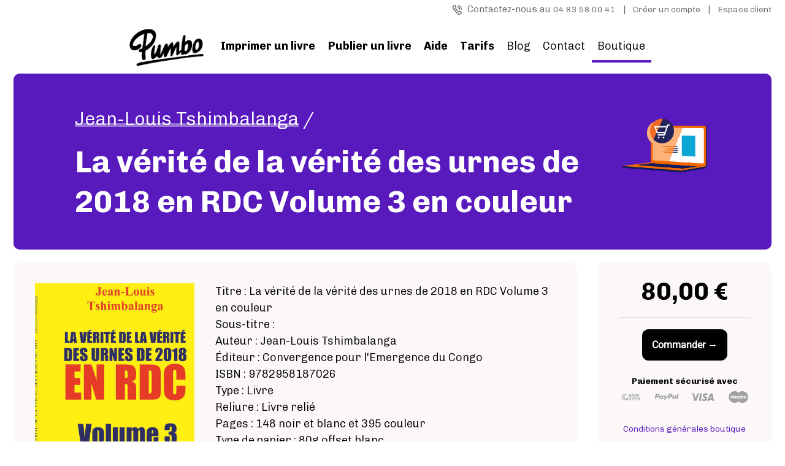

--- FILE ---
content_type: text/html; charset=UTF-8
request_url: https://gestion.pumbo.fr/boutique/livre/la-verite-de-la-verite-des-urnes-de-2018-en-rdc-volume-3-couleur-en-couleur
body_size: 6412
content:
<!doctype html>
<html class="no-js" lang="fr">
<head>
<!-- Google Tag Manager -->
<script>(function(w,d,s,l,i){w[l]=w[l]||[];w[l].push({'gtm.start':
new Date().getTime(),event:'gtm.js'});var f=d.getElementsByTagName(s)[0],
j=d.createElement(s),dl=l!='dataLayer'?'&l='+l:'';j.async=true;j.src=
'https://www.googletagmanager.com/gtm.js?id='+i+dl;f.parentNode.insertBefore(j,f);
})(window,document,'script','dataLayer','GTM-N6FC23W');</script>
<!-- End Google Tag Manager -->
<!--std_files-->
<meta charset="utf-8" />
<meta name="referrer" content="always">
<meta name="viewport" content="width=device-width, initial-scale=0.9" />
<meta http-equiv="Content-Type" content="text/html; charset=utf-8">
<link rel="shortcut icon" href="/includes/css/favicon.ico" type="image/x-icon" />
<meta name="robots" content="index,follow" />
<meta name="description" content="L&rsquo;auteur s&rsquo;inspire de la citation de Patrice Emery Lumumba, celle qui veut que les Africains, au nord et au sud du Sahara, &eacute;crivent leurs propres histoires de gloire et de dignit&eacute;. \n\nJean-Louis Tshimbalanga se d&eacute;fin">
<link rel="stylesheet" href="https://d1nyuhemlaltfh.cloudfront.net/shared/pumbo/f5-base-2.css">
<link rel="stylesheet" href="/includes/css/base-22.css">
<link rel="canonical" href="https://gestion.pumbo.fr/boutique/livre/la-verite-de-la-verite-des-urnes-de-2018-en-rdc-volume-3-couleur-en-couleur" />
<title>livre : La vérité de la vérité des urnes de 2018 en RDC Volume 3 en couleur - Jean-Louis Tshimbalanga</title>
<!--std_files--></head>
<body class="landing">

<!-- Google Tag Manager (noscript) -->
<noscript><iframe src="https://www.googletagmanager.com/ns.html?id=GTM-N6FC23W"
height="0" width="0" style="display:none;visibility:hidden"></iframe></noscript>
<!-- End Google Tag Manager (noscript) -->
  <div id="header">
    <div class="row"> 
      <div class="columns large-12 text-right">
        <p class="bs-gray" >
 <img width="" height="" src="/includes/css/Phone-Pumbo-grey.svg" alt="Phone Pumbo grey" loading="lazy" class="img-fluid">&nbsp;&nbsp;Contactez-nous au <a href="tel:+33483580041‬" class="bs-gray ">
          
        04 83 58 00 41</a>&nbsp;&nbsp;&nbsp;|&nbsp;&nbsp;&nbsp;<a href="https://gestion.pumbo.fr/auth/register" class="bs-gray " >Créer un compte</a>&nbsp;&nbsp;&nbsp;|&nbsp;&nbsp;&nbsp;<a href="https://gestion.pumbo.fr/auth/login" class="bs-gray ">Espace client</a>
        </p>
              </div>
    </div>
  </div>
<!-- Navigation -->
<section class="navbar-section">
  <div class="row"> 
    <!--navigatie-->
    <nav class="top-bar contain-to-grid " data-topbar role="navigation">
      <ul class="title-area">
        <li class="name"><a href="https://www.pumbo.fr/"><img src="/includes/css/pumbo_logo_black.png"  alt="Home"  class="logo_top_bar" /></a></li>
        <!-- Remove the class "menu-icon" to get rid of menu icon. Take out "Menu" to just have icon alone -->
        <li class="toggle-topbar menu-icon"><a href="#" style="color:#000!important"><span>Menu</span></a></li>
      </ul>
      <section class="top-bar-section"> 
        <!-- Right Nav Section -->
        <ul class="left">
          <li > <a href="https://www.pumbo.fr/imprimer-un-livre" ><b>Imprimer un livre</b></a></li>
          <li class="divider"></li>
          <li ><a href="https://www.pumbo.fr/publier-un-livre"><b>Publier un livre</b></a></li>
          <li class="divider"></li>
<li  style=""><a href="https://www.pumbo.fr/aide"><b>Aide</b></a> </li>
          <li class="divider"></li>
      
          <li style=""> <a href="https://gestion.pumbo.fr/tarifs"><b>Tarifs</b></a> </li>
    
               <li class="divider"></li>
      
          <li class=""> <a href="https://www.pumbo.fr/aide/blog">Blog</a> </li>
               <li class="divider"></li>
      
          <li class=""> <a href="https://www.pumbo.fr/contact">Contact</a> </li>
                         <li class="divider"></li>
      
          <li  style="border-bottom: 4px solid #581ABD;"> <a href="https://gestion.pumbo.fr/boutique">Boutique</a> </li>
        </ul>
   
      </section>
    </nav>
  </div>
</section>
<!-- End Navigation --><section style="margin-bottom:20px;">
    <div class="row">
      <div class="large-12 columns">
        <div class="page-header" style="background-color:#581ABD;padding-bottom:25px">
    <div class="row">
      <div class="large-12 columns">
             <div class="row">
                          <div class=" medium-10 large-10 columns">                  
<p><span class="bs-white" style="font-weight:300;font-size:30px; background: linear-gradient(180deg,rgba(0,114,184,0) 70%,rgba(255,255,255,0.4) 70%,rgba(255,255,255,0.4) 85%,rgba(0,114,184,0) 85%);">Jean-Louis Tshimbalanga</span><span class="bs-white" style="font-weight:300;font-size:30px;"> /</span></p>
<p><span class="bs-white" style="font-weight:700;font-size:50px;line-height:130%">La vérité de la vérité des urnes de 2018 en RDC Volume 3 en couleur</span></p>
        </div>
   <div class="medium-2 large-2 columns">        
  <img src="/includes/css/livre-publier-boutique_header.png" alt="Boutique Acheter">
</div>
</div>
</div>
</div>
</div>
</div>
</section>

<section class="leer-panel-section ">
  <div class="row">
    <div class="large-9 columns"> 
      <!--START-->
  

           <div class="panel">
        <div class="row">
    <div class="medium-4 large-4 columns"> 
            <div class="text-left"><img src="https://s3-eu-west-1.amazonaws.com/vior-cdn/pumbo/fr/covers/77168507735612559.jpg" title=" La vérité de la vérité des urnes de 2018 en RDC Volume 3 en couleur" style="cursor:pointer"/>
            
         
            </div>     
      
      </div>
          <div class="medium-8 large-8 columns"> 

     <p>
     Titre  : La vérité de la vérité des urnes de 2018 en RDC Volume 3 en couleur<br>
     Sous-titre  : <br>
     Auteur  : Jean-Louis Tshimbalanga<br>
     Éditeur  : Convergence pour l'Emergence du Congo<br>
 
    ISBN  : 9782958187026<br>
     Type  : Livre<br>
    Reliure : 
    Livre relié<br>
       Pages : 148 noir et blanc et 395 couleur <br>
          Type de papier : 80g offset blanc <br>
          Format : 210x297<br>


</p>
          </div>
          </div>

      <ul class="accordion" data-accordion style="margin-left:0px;margin-top:25px;">
        <li class="accordion-navigation"> <a href="#panel1a">
          <h4 class="lighttxt">Résumé</h4>
          </a>
          <div id="panel1a" class="content active">
            <p>
              L&rsquo;auteur s&rsquo;inspire de la citation de Patrice Emery Lumumba, celle qui veut que les Africains, au nord et au sud du Sahara, &eacute;crivent leurs propres histoires de gloire et de dignit&eacute;. <br/><br/>Jean-Louis Tshimbalanga se d&eacute;finit comme l&rsquo;un des d&eacute;positaires de l&rsquo;histoire de son pays. Son ouvrage &laquo; la v&eacute;rit&eacute; de la v&eacute;rit&eacute; des urnes de 2018 &raquo;, est scind&eacute; en 4 volumes, tout simplement parce qu&rsquo;il &eacute;tait important pour l&rsquo;auteur de remonter &agrave; la gen&egrave;se de l&rsquo;histoire politique de son pays, afin de mieux expliciter et cheminer au fur et &agrave; mesure sa r&eacute;flexion vers l&rsquo;alternance politique, obtenue lors de l&rsquo;&eacute;lection Pr&eacute;sidentielle de 2018.<br/><br/>C&rsquo;est pour lui un h&eacute;ritage qu&rsquo;il met &agrave; la disposition de la jeunesse actuelle d&rsquo;abord, et ensuite pour l&eacute;guer aux g&eacute;n&eacute;rations futures, afin qu&rsquo;elles puissent avoir des pistes des discussions rationnelles, contradictoires et instructives, le tout pour d&eacute;fendre, prot&eacute;ger et d&eacute;velopper les int&eacute;r&ecirc;ts sup&eacute;rieurs de la patrie d&rsquo;abord.<br/><br/>Dans ce &laquo; Volume 3 &raquo; de son ouvrage, il d&eacute;crit la trame historique qui va de la cr&eacute;ation de la plateforme &eacute;lectorale &laquo; LAMUKA &raquo; &agrave; Gen&egrave;ve, en passant par les campagnes &eacute;lectorales, jusqu&rsquo;&agrave; la proclamation des r&eacute;sultats provisoires de la pr&eacute;sidentielle de 2018. <br/><br/><br/>            </p>
          </div>
        </li>
            </ul>
      </div>
      <!--EIND--> 
    </div>
    <div class="large-3 columns" id="sidebar">
    <div class="panel">
    
         

   <div class="text-center"><span style="font-size:40px;font-weight:700" class=" text-center">80,00&nbsp;&euro;</span></div>
 <hr/>
 
           <div class=" text-center">
      <form action="https://gestion.pumbo.fr/boutique/ventes/70031786" method="post" id="form_order" name="form_order" data-abide/>
  <button type="submit" class="button large" id="">Commander &rarr;</button> 
  <input type="hidden" name="qtyForm[70031786][KL]" value="1"> </form></div>
     
           <div class="midgrey text-center"><small><b>Paiement sécurisé avec</b></small></div>
      
<ul class="small-block-grid-2 medium-block-grid-4 large-block-grid-4">
<li><span class="pf pf-bank-transfer midgrey "></span></li>
<li><span class="pf pf-paypal midgrey"></span></li>
<li><span class="pf pf-visa midgrey"></span></li>
<li><span class="pf pf-maestro midgrey"></span></li>
</ul>
<div class="text-center">
<p class=" text-center"><small><a href="https://gestion.pumbo.fr/conditions-generales-boutique" title="Conditions générales" rel="nofollow" style="color:#581ABD">Conditions générales boutique</a></small>
</p>

<p class="midgrey text-center"><small>Les prix sont indiqués en euro et la TVA de 5.5% est incluse dans le prix indiqué. Frais de port non inclus.</small></p>
</div>
    </div>




<div class="panel">

<p><small><b>Êtes-vous une librairie ?</b>
  <br><a href="/boutique/librairie/commander"  style="color:#581ABD"><b>Cliquez ici</b></a> et prenez contact directement avec nous (Pumbo) pour commander le livre.</small></p>


</div>

    <div class="columns medium-12 large-12 text-center " style="padding-left:0px">
   <h4>Partagez !</h4><br/>
      <!-- Social Button BEGIN --> 
      <!-- Sharingbutton Facebook --> 
      <a class="resp-sharing-button__link" href="https://facebook.com/sharer/sharer.php?u=https%3A%2F%2Fgestion.pumbo.fr%2Fboutique%2Flivre%2Fla-verite-de-la-verite-des-urnes-de-2018-en-rdc-volume-3-couleur-en-couleur" target="_blank" aria-label="">
      <div class="resp-sharing-button resp-sharing-button--facebook resp-sharing-button--small">
        <div aria-hidden="true" class="resp-sharing-button__icon resp-sharing-button__icon--solid">
          <svg version="1.1" x="0px" y="0px" width="24px" height="24px" viewBox="0 0 24 24" enable-background="new 0 0 24 24" xml:space="preserve">
            <g>
              <path d="M18.768,7.465H14.5V5.56c0-0.896,0.594-1.105,1.012-1.105s2.988,0,2.988,0V0.513L14.171,0.5C10.244,0.5,9.5,3.438,9.5,5.32 v2.145h-3v4h3c0,5.212,0,12,0,12h5c0,0,0-6.85,0-12h3.851L18.768,7.465z"/>
            </g>
          </svg>
        </div>
      </div>
      </a> 
      <!-- Sharingbutton Twitter --> 
      <a class="resp-sharing-button__link" href="https://twitter.com/intent/tweet/?text=&amp;url=https%3A%2F%2Fgestion.pumbo.fr%2Fboutique%2Flivre%2Fla-verite-de-la-verite-des-urnes-de-2018-en-rdc-volume-3-couleur-en-couleur" target="_blank" aria-label="">
      <div class="resp-sharing-button resp-sharing-button--twitter resp-sharing-button--small">
        <div aria-hidden="true" class="resp-sharing-button__icon resp-sharing-button__icon--solid">
          <svg version="1.1" x="0px" y="0px" width="24px" height="24px" viewBox="0 0 24 24" enable-background="new 0 0 24 24" xml:space="preserve">
            <g>
              <path d="M23.444,4.834c-0.814,0.363-1.5,0.375-2.228,0.016c0.938-0.562,0.981-0.957,1.32-2.019c-0.878,0.521-1.851,0.9-2.886,1.104 C18.823,3.053,17.642,2.5,16.335,2.5c-2.51,0-4.544,2.036-4.544,4.544c0,0.356,0.04,0.703,0.117,1.036 C8.132,7.891,4.783,6.082,2.542,3.332C2.151,4.003,1.927,4.784,1.927,5.617c0,1.577,0.803,2.967,2.021,3.782 C3.203,9.375,2.503,9.171,1.891,8.831C1.89,8.85,1.89,8.868,1.89,8.888c0,2.202,1.566,4.038,3.646,4.456 c-0.666,0.181-1.368,0.209-2.053,0.079c0.579,1.804,2.257,3.118,4.245,3.155C5.783,18.102,3.372,18.737,1,18.459 C3.012,19.748,5.399,20.5,7.966,20.5c8.358,0,12.928-6.924,12.928-12.929c0-0.198-0.003-0.393-0.012-0.588 C21.769,6.343,22.835,5.746,23.444,4.834z"/>
            </g>
          </svg>
        </div>
      </div>
      </a> 
    
      <!-- Sharingbutton Linkedin --> 
      <a class="resp-sharing-button__link" href="https://www.linkedin.com/shareArticle?mini=true&amp;url=https%3A%2F%2Fgestion.pumbo.fr%2Fboutique%2Flivre%2Fla-verite-de-la-verite-des-urnes-de-2018-en-rdc-volume-3-couleur-en-couleur&amp;title=&amp;summary=&amp;source=https%3A%2F%2Fgestion.pumbo.fr%2F" target="_blank" aria-label="">
      <div class="resp-sharing-button resp-sharing-button--linkedin resp-sharing-button--small">
        <div aria-hidden="true" class="resp-sharing-button__icon resp-sharing-button__icon--solid">
          <svg version="1.1" x="0px" y="0px" width="24px" height="24px" viewBox="0 0 24 24" enable-background="new 0 0 24 24" xml:space="preserve">
            <g>
              <path d="M6.527,21.5h-5v-13h5V21.5z M4.018,6.5H3.988C2.478,6.5,1.5,5.318,1.5,4.019c0-1.329,1.008-2.412,2.547-2.412 c1.541,0,2.488,1.118,2.519,2.447C6.565,5.354,5.588,6.5,4.018,6.5z M15.527,12.5c-1.105,0-2,0.896-2,2v7h-5c0,0,0.059-12,0-13h5 v1.485c0,0,1.548-1.443,3.938-1.443c2.962,0,5.062,2.144,5.062,6.304V21.5h-5v-7C17.527,13.396,16.632,12.5,15.527,12.5z"/>
            </g>
          </svg>
        </div>
      </div>
      </a> 
        <br><br>

      <!-- Social Button END --> 
      </div>
  
    </div>
     
  </div>
</section>
  <!-- Footer -->
   <div class="row">
    <div class="columns large-12">

  <div class="footer panel">
  <div class="row">
    <div class="columns large-2">

 <a href="https://www.pumbo.nl/"><img src="/includes/css/pumbo_logo_black.png"  alt="Home" style="margin-left:-8px;margin-top:-6px;margin-right:110px;height:75px!important;margin-bottom:15px" height="60" /></a><br/>
  <p class="footer-company">Pumbo.fr S.A.R.L<br/>
143, Boulevard René Cassin<br/>
Nouvel'R bâtiment B<br/>
06200 NICE<br/>
<a href="tel:0033483580041">04 83 58 00 41</a><br/>
<a href="mailto:info@pumbo.fr">info@pumbo.fr</a></p>

</div>
<div class="columns large-8" style="padding-left:45px!important;padding-right:45px!important;padding-top:40px!important;">

    <div class="row" style="border:solid #000 1px;border-width: 0px 0px 0px 0px;">
<div class="columns large-3" style="padding:0px">
 <p class="footer-link"> <b>Pumbo.fr</b><br/>
 <a href="https://www.pumbo.fr/contact" class="footer-link">Contact</a><br/>
  <a href="https://www.pumbo.fr/commentaires" class="footer-link">Commentaires</a><br/>
  <a href="https://www.pumbo.fr/conditions-generales" class="footer-link">Conditions générales</a></p>
</div>
<div class="columns large-3" style="padding:0px">
  <p class="footer-link"><b>Options</b><br/>
   <a href="https://www.pumbo.fr/aide/imprimer-un-livre" class="footer-link">Imprimer un livre</a><br/>
   <a href="https://www.pumbo.fr/aide/publier-un-livre" class="footer-link">Publier un livre</a><br/>
   <a href="https://www.pumbo.fr/imprimer-un-livre/impression-en-ligne" class="footer-link">Impression en ligne</a><br/>
   <a href="https://www.pumbo.fr/aide/publier-un-livre/demander-un-isbn" class="footer-link">Demander un ISBN</a></p>
</div>
<div class="columns large-3" style="padding:0px">
  <p class="footer-link"><b>Tarifs</b><br/>
  <a href="https://www.pumbo.fr/imprimer-un-livre/offset" class="footer-link">Impression de grands tirages</a><br/>
  <a href="https://www.pumbo.fr/imprimer-un-livre/impression-numerique" class="footer-link">Impression petit tirage</a></p>
</div>
<div class="columns large-3" style="padding:0px">
  <p class="footer-link"><b>Aide</b><br/>
  <a href="https://www.pumbo.fr/aide/corps-du-livre" class="footer-link">Corps du livre</a><br/>
   <a href="https://www.pumbo.fr/aide/couverture-de-livre" class="footer-link">Outils pour la couverture</a><br/>
   <a href="https://www.pumbo.fr/aide/publier-un-livre/generateur-de-codes-barres" class="footer-link">Générateur de codes-barres</a><br/>
   <a href="https://pumbo-fr.wetransfer.com/" class="footer-link">Wetransfer</a></p>
</div>
</div>



</div>
<div class="columns large-2" style="padding:0px!important">

   <img src="https://www.pumbo.fr/sites/default/files/2023-04/ebook_download_sans_maison_5_etapes.png" alt="Publier son livre sans maison d'édition n 5 étapes" loading="lazy" class="img-fluid" style="max-width:200px;">
   <br/>
   <a href="#" class="button white" style="margin-top:10px;padding-top:5px!important;padding-bottom:5px!important;font-weight:400!important" data-reveal-id="mcModal">Téléchargez l'ebook</a>

</div>
</div>
</div>
</div>
</div>
</div>

<!-- PopUp -->
<div id="mcModal" class="reveal-modal large" style="background-color:#000" data-reveal> <a class="close-reveal-modal">&#215;</a>
<h2 class="margin-low white"><i class="fa fa-arrow-circle-o-down" aria-hidden="true"></i> Téléchargez l'e-book gratuit</h2>
  
<div class="_form_21"></div><script src="https://pumbo.activehosted.com/f/embed.php?id=21" type="text/javascript" charset="utf-8"></script>

</div>
<!-- END PopUp -->

<div class="row">
  <div class="large-12 twelve columns text-center"> Copyright &copy; 2017-2026 Pumbo.fr S.A.R.L</div>
</div>
<!-- End Footer --> 
<script src="https://d1nyuhemlaltfh.cloudfront.net/shared/js/found5/found-comb.js"></script>
<script src="https://use.fortawesome.com/8ae4cda7.js"></script>
<link rel="stylesheet" href="https://d1nyuhemlaltfh.cloudfront.net/shared/css/foundation-icons.css" />
<script type="text/javascript">
  <!-- foundation -->
$(document).foundation();
</script><link rel="stylesheet" href="https://d1nyuhemlaltfh.cloudfront.net/shared/css/paymentfont.min.css">
<style type="text/css">
  .ordotcon,.purdotcon{border-style:dashed;border-width:1px}.ordotcon,.ordotcon a{color:#f39200!important}.ordotcon{border-color:#f39200;padding:10px 8px 0;margin-bottom:15px;font-size:.8rem;font-weight:700}.purdotcon{border-color:#3085be;padding:15px}.purdotcon h1{color:#e61873;font-size:4rem;font-weight:700}.or-icon{margin-left:-10px;margin-top:-10px;height:35px;margin-right:7px;display:block;width:35px}.or-icon i{font-size:1.5rem;margin-top:5px}
  .bgfacebook{background-color:#405d9b}.bglinkedin{background-color:#0077b5}.bggoogle{background-color:#d73d32}.bgtwitter{background-color:#55acee}.resp-sharing-button a,.resp-sharing-button__link{text-decoration:none;color:#FFF}.resp-sharing-button{display:inline-block;border-radius:0;border-width:0px;border-style:solid;transition:background-color 25ms ease-out,border-color 25ms ease-out,opacity 250ms ease-out;margin-right:0em;margin-top:-.6em;font-family:Helvetica Neue,Helvetica,Arial,sans-serif}.resp-sharing-button a{display:block}.resp-sharing-button__icon{display:inline-block;stroke:#FFF;fill:none}.resp-sharing-button__icon svg{width:1em;height:1em;margin-bottom:-.1em}.resp-sharing-button__icon--solid,.resp-sharing-button__icon--solidcircle{fill:#FFF;stroke:none}.resp-sharing-button--large .resp-sharing-button__icon svg{padding-right:.4em}.resp-sharing-button__wrapper{display:inline-block}.resp-sharing-button--facebook{background-color:#3b5998;border-color:#3b5998}.resp-sharing-button--facebook:active,.resp-sharing-button--facebook:hover{background-color:#2d4373;border-color:#2d4373}.resp-sharing-button--twitter{background-color:#55acee;border-color:#55acee}.resp-sharing-button--twitter:active,.resp-sharing-button--twitter:hover{background-color:#2795e9;border-color:#2795e9}.resp-sharing-button--google{background-color:#dd4b39;border-color:#dd4b39}.resp-sharing-button--google:active,.resp-sharing-button--google:hover{background-color:#c23321;border-color:#c23321}.resp-sharing-button--linkedin{background-color:#0976b4;border-color:#0976b4}.resp-sharing-button--linkedin:active,.resp-sharing-button--linkedin:hover{background-color:#075683;border-color:#075683}
</style>
</body>
</html>


--- FILE ---
content_type: text/css
request_url: https://d1nyuhemlaltfh.cloudfront.net/shared/pumbo/f5-base-2.css
body_size: 19892
content:
.slick-slider,html{box-sizing:border-box}body,p{color:#000}.button,body,button,label{font-weight:300}.slick-slider,label.css-radio-label{-webkit-touch-callout:none;-khtml-user-select:none}.label,.strike{white-space:nowrap}.slick-slide img,.slick-slide.dragging img,.tooltip>.nub{pointer-events:none}.invisible,.reveal-modal,.slick-loading .slick-slide,.slick-loading .slick-track{visibility:hidden}.antialiased,.slick-dots li button:before,.slick-next:before,.slick-prev:before{-webkit-font-smoothing:antialiased;-moz-osx-font-smoothing:grayscale}.breadcrumbs,.button-group,.inline-list,.inline-list>li,.top-bar ul{list-style:none}.clearfix:after,.row .row.collapse:after,.row .row:after,.row:after{clear:both}bg-meta.foundation-version{font-family:"/5.5.2/"}meta.foundation-mq-small{font-family:"/only screen/";width:0}meta.foundation-mq-small-only{font-family:"/only screen and (max-width:40em)/";width:0}meta.foundation-mq-medium{font-family:"/only screen and (min-width:40.0625em)/";width:40.0625em}meta.foundation-mq-medium-only{font-family:"/only screen and (min-width:40.0625em) and (max-width:64em)/";width:40.0625em}meta.foundation-mq-large{font-family:"/only screen and (min-width:64.0625em)/";width:64.0625em}meta.foundation-mq-large-only{font-family:"/only screen and (min-width:64.0625em) and (max-width:90em)/";width:64.0625em}meta.foundation-mq-xlarge{font-family:"/only screen and (min-width:90.0625em)/";width:90.0625em}meta.foundation-mq-xlarge-only{font-family:"/only screen and (min-width:90.0625em) and (max-width:120em)/";width:90.0625em}meta.foundation-mq-xxlarge{font-family:"/only screen and (min-width:120.0625em)/";width:120.0625em}.row,select{width:100%}meta.foundation-data-attribute-namespace{font-family:false}.button,body,button{font-family:Roboto,Helvetica,sans-serif;position:relative}body,html{height:100%;font-size:100%}*,:after,:before{-webkit-box-sizing:inherit;-moz-box-sizing:inherit;box-sizing:inherit}body{background-color:#f4f4f4;cursor:auto;font-style:normal;line-height:1.7;margin:0;padding:0}.button,a:hover,button{cursor:pointer}img{max-width:100%;height:auto;-ms-interpolation-mode:bicubic}#map_canvas embed,#map_canvas img,#map_canvas object,.map_canvas embed,.map_canvas img,.map_canvas object,.mqa-display embed,.mqa-display img,.mqa-display object{max-width:none!important}.left{float:left!important}.right{float:right!important}.clearfix:after,.clearfix:before{content:" ";display:table}.hide{display:none}img{display:inline-block;vertical-align:middle}.row .row.collapse:after,.row .row.collapse:before,.row .row:after,.row .row:before,.row:after,.row:before{content:" ";display:table}.row{margin:0 auto;max-width:75em}.row.collapse>.column,.row.collapse>.columns{padding-left:0;padding-right:0}.row.collapse .row{margin-left:0;margin-right:0}.row .row{margin:0 -.9375em;max-width:none;width:auto}.row .row.collapse{margin:0;max-width:none;width:auto}.column,.columns{padding-left:.9375em;padding-right:.9375em;width:100%;float:left}.column+.column:last-child,.column+.columns:last-child,.columns+.column:last-child,.columns+.columns:last-child{float:right}.column+.column.end,.column+.columns.end,.columns+.column.end,.columns+.columns.end{float:left}@media only screen{.column,.columns,.small-pull-0,.small-pull-1,.small-pull-10,.small-pull-11,.small-pull-2,.small-pull-3,.small-pull-4,.small-pull-5,.small-pull-6,.small-pull-7,.small-pull-8,.small-pull-9,.small-push-0,.small-push-1,.small-push-10,.small-push-11,.small-push-2,.small-push-3,.small-push-4,.small-push-5,.small-push-6,.small-push-7,.small-push-8,.small-push-9{position:relative}.small-push-0{left:0;right:auto}.small-pull-0{right:0;left:auto}.small-push-1{left:8.33333%;right:auto}.small-pull-1{right:8.33333%;left:auto}.small-push-2{left:16.66667%;right:auto}.small-pull-2{right:16.66667%;left:auto}.small-push-3{left:25%;right:auto}.small-pull-3{right:25%;left:auto}.small-push-4{left:33.33333%;right:auto}.small-pull-4{right:33.33333%;left:auto}.small-push-5{left:41.66667%;right:auto}.small-pull-5{right:41.66667%;left:auto}.small-push-6{left:50%;right:auto}.small-pull-6{right:50%;left:auto}.small-push-7{left:58.33333%;right:auto}.small-pull-7{right:58.33333%;left:auto}.small-push-8{left:66.66667%;right:auto}.small-pull-8{right:66.66667%;left:auto}.small-push-9{left:75%;right:auto}.small-pull-9{right:75%;left:auto}.small-push-10{left:83.33333%;right:auto}.small-pull-10{right:83.33333%;left:auto}.small-push-11{left:91.66667%;right:auto}.small-pull-11{right:91.66667%;left:auto}.column,.columns{padding-left:.9375em;padding-right:.9375em;float:left}.small-1{width:8.33333%}.small-2{width:16.66667%}.small-3{width:25%}.small-4{width:33.33333%}.small-5{width:41.66667%}.small-6{width:50%}.small-7{width:58.33333%}.small-8{width:66.66667%}.small-9{width:75%}.small-10{width:83.33333%}.small-11{width:91.66667%}.small-12{width:100%}.small-offset-0{margin-left:0!important}.small-offset-1{margin-left:8.33333%!important}.small-offset-2{margin-left:16.66667%!important}.small-offset-3{margin-left:25%!important}.small-offset-4{margin-left:33.33333%!important}.small-offset-5{margin-left:41.66667%!important}.small-offset-6{margin-left:50%!important}.small-offset-7{margin-left:58.33333%!important}.small-offset-8{margin-left:66.66667%!important}.small-offset-9{margin-left:75%!important}.small-offset-10{margin-left:83.33333%!important}.small-offset-11{margin-left:91.66667%!important}.small-reset-order{float:left;left:auto;margin-left:0;margin-right:0;right:auto}.column.small-centered,.columns.small-centered{margin-left:auto;margin-right:auto;float:none}.column.small-uncentered,.columns.small-uncentered{float:left;margin-left:0;margin-right:0}.column.small-centered:last-child,.columns.small-centered:last-child{float:none}.column.small-uncentered:last-child,.columns.small-uncentered:last-child{float:left}.column.small-uncentered.opposite,.columns.small-uncentered.opposite{float:right}.row.small-collapse>.column,.row.small-collapse>.columns{padding-left:0;padding-right:0}.row.small-collapse .row{margin-left:0;margin-right:0}.row.small-uncollapse>.column,.row.small-uncollapse>.columns{padding-left:.9375em;padding-right:.9375em;float:left}}@media only screen and (min-width:40.0625em){.column,.columns,.medium-pull-0,.medium-pull-1,.medium-pull-10,.medium-pull-11,.medium-pull-2,.medium-pull-3,.medium-pull-4,.medium-pull-5,.medium-pull-6,.medium-pull-7,.medium-pull-8,.medium-pull-9,.medium-push-0,.medium-push-1,.medium-push-10,.medium-push-11,.medium-push-2,.medium-push-3,.medium-push-4,.medium-push-5,.medium-push-6,.medium-push-7,.medium-push-8,.medium-push-9,.pull-0,.pull-1,.pull-10,.pull-11,.pull-2,.pull-3,.pull-4,.pull-5,.pull-6,.pull-7,.pull-8,.pull-9,.push-0,.push-1,.push-10,.push-11,.push-2,.push-3,.push-4,.push-5,.push-6,.push-7,.push-8,.push-9{position:relative}.medium-push-0{left:0;right:auto}.medium-pull-0{right:0;left:auto}.medium-push-1{left:8.33333%;right:auto}.medium-pull-1{right:8.33333%;left:auto}.medium-push-2{left:16.66667%;right:auto}.medium-pull-2{right:16.66667%;left:auto}.medium-push-3{left:25%;right:auto}.medium-pull-3{right:25%;left:auto}.medium-push-4{left:33.33333%;right:auto}.medium-pull-4{right:33.33333%;left:auto}.medium-push-5{left:41.66667%;right:auto}.medium-pull-5{right:41.66667%;left:auto}.medium-push-6{left:50%;right:auto}.medium-pull-6{right:50%;left:auto}.medium-push-7{left:58.33333%;right:auto}.medium-pull-7{right:58.33333%;left:auto}.medium-push-8{left:66.66667%;right:auto}.medium-pull-8{right:66.66667%;left:auto}.medium-push-9{left:75%;right:auto}.medium-pull-9{right:75%;left:auto}.medium-push-10{left:83.33333%;right:auto}.medium-pull-10{right:83.33333%;left:auto}.medium-push-11{left:91.66667%;right:auto}.medium-pull-11{right:91.66667%;left:auto}.column,.columns{padding-left:.9375em;padding-right:.9375em;float:left}.medium-1{width:8.33333%}.medium-2{width:16.66667%}.medium-3{width:25%}.medium-4{width:33.33333%}.medium-5{width:41.66667%}.medium-6{width:50%}.medium-7{width:58.33333%}.medium-8{width:66.66667%}.medium-9{width:75%}.medium-10{width:83.33333%}.medium-11{width:91.66667%}.medium-12{width:100%}.medium-offset-0{margin-left:0!important}.medium-offset-1{margin-left:8.33333%!important}.medium-offset-2{margin-left:16.66667%!important}.medium-offset-3{margin-left:25%!important}.medium-offset-4{margin-left:33.33333%!important}.medium-offset-5{margin-left:41.66667%!important}.medium-offset-6{margin-left:50%!important}.medium-offset-7{margin-left:58.33333%!important}.medium-offset-8{margin-left:66.66667%!important}.medium-offset-9{margin-left:75%!important}.medium-offset-10{margin-left:83.33333%!important}.medium-offset-11{margin-left:91.66667%!important}.medium-reset-order{float:left;left:auto;margin-left:0;margin-right:0;right:auto}.column.medium-centered,.columns.medium-centered{margin-left:auto;margin-right:auto;float:none}.column.medium-uncentered,.columns.medium-uncentered{float:left;margin-left:0;margin-right:0}.column.medium-centered:last-child,.columns.medium-centered:last-child{float:none}.column.medium-uncentered:last-child,.columns.medium-uncentered:last-child{float:left}.column.medium-uncentered.opposite,.columns.medium-uncentered.opposite{float:right}.row.medium-collapse>.column,.row.medium-collapse>.columns{padding-left:0;padding-right:0}.row.medium-collapse .row{margin-left:0;margin-right:0}.row.medium-uncollapse>.column,.row.medium-uncollapse>.columns{padding-left:.9375em;padding-right:.9375em;float:left}.push-0{left:0;right:auto}.pull-0{right:0;left:auto}.push-1{left:8.33333%;right:auto}.pull-1{right:8.33333%;left:auto}.push-2{left:16.66667%;right:auto}.pull-2{right:16.66667%;left:auto}.push-3{left:25%;right:auto}.pull-3{right:25%;left:auto}.push-4{left:33.33333%;right:auto}.pull-4{right:33.33333%;left:auto}.push-5{left:41.66667%;right:auto}.pull-5{right:41.66667%;left:auto}.push-6{left:50%;right:auto}.pull-6{right:50%;left:auto}.push-7{left:58.33333%;right:auto}.pull-7{right:58.33333%;left:auto}.push-8{left:66.66667%;right:auto}.pull-8{right:66.66667%;left:auto}.push-9{left:75%;right:auto}.pull-9{right:75%;left:auto}.push-10{left:83.33333%;right:auto}.pull-10{right:83.33333%;left:auto}.push-11{left:91.66667%;right:auto}.pull-11{right:91.66667%;left:auto}.button,button{display:inline-block}}@media only screen and (min-width:64.0625em){.column,.columns,.large-pull-0,.large-pull-1,.large-pull-10,.large-pull-11,.large-pull-2,.large-pull-3,.large-pull-4,.large-pull-5,.large-pull-6,.large-pull-7,.large-pull-8,.large-pull-9,.large-push-0,.large-push-1,.large-push-10,.large-push-11,.large-push-2,.large-push-3,.large-push-4,.large-push-5,.large-push-6,.large-push-7,.large-push-8,.large-push-9,.pull-0,.pull-1,.pull-10,.pull-11,.pull-2,.pull-3,.pull-4,.pull-5,.pull-6,.pull-7,.pull-8,.pull-9,.push-0,.push-1,.push-10,.push-11,.push-2,.push-3,.push-4,.push-5,.push-6,.push-7,.push-8,.push-9{position:relative}.large-push-0{left:0;right:auto}.large-pull-0{right:0;left:auto}.large-push-1{left:8.33333%;right:auto}.large-pull-1{right:8.33333%;left:auto}.large-push-2{left:16.66667%;right:auto}.large-pull-2{right:16.66667%;left:auto}.large-push-3{left:25%;right:auto}.large-pull-3{right:25%;left:auto}.large-push-4{left:33.33333%;right:auto}.large-pull-4{right:33.33333%;left:auto}.large-push-5{left:41.66667%;right:auto}.large-pull-5{right:41.66667%;left:auto}.large-push-6{left:50%;right:auto}.large-pull-6{right:50%;left:auto}.large-push-7{left:58.33333%;right:auto}.large-pull-7{right:58.33333%;left:auto}.large-push-8{left:66.66667%;right:auto}.large-pull-8{right:66.66667%;left:auto}.large-push-9{left:75%;right:auto}.large-pull-9{right:75%;left:auto}.large-push-10{left:83.33333%;right:auto}.large-pull-10{right:83.33333%;left:auto}.large-push-11{left:91.66667%;right:auto}.large-pull-11{right:91.66667%;left:auto}.column,.columns{padding-left:.9375em;padding-right:.9375em;float:left}.large-1{width:8.33333%}.large-2{width:16.66667%}.large-3{width:25%}.large-4{width:33.33333%}.large-5{width:41.66667%}.large-6{width:50%}.large-7{width:58.33333%}.large-8{width:66.66667%}.large-9{width:75%}.large-10{width:83.33333%}.large-11{width:91.66667%}.large-12{width:100%}.large-offset-0{margin-left:0!important}.large-offset-1{margin-left:8.33333%!important}.large-offset-2{margin-left:16.66667%!important}.large-offset-3{margin-left:25%!important}.large-offset-4{margin-left:33.33333%!important}.large-offset-5{margin-left:41.66667%!important}.large-offset-6{margin-left:50%!important}.large-offset-7{margin-left:58.33333%!important}.large-offset-8{margin-left:66.66667%!important}.large-offset-9{margin-left:75%!important}.large-offset-10{margin-left:83.33333%!important}.large-offset-11{margin-left:91.66667%!important}.large-reset-order{float:left;left:auto;margin-left:0;margin-right:0;right:auto}.column.large-centered,.columns.large-centered{margin-left:auto;margin-right:auto;float:none}.column.large-uncentered,.columns.large-uncentered{float:left;margin-left:0;margin-right:0}.column.large-centered:last-child,.columns.large-centered:last-child{float:none}.column.large-uncentered:last-child,.columns.large-uncentered:last-child{float:left}.column.large-uncentered.opposite,.columns.large-uncentered.opposite{float:right}.row.large-collapse>.column,.row.large-collapse>.columns{padding-left:0;padding-right:0}.row.large-collapse .row{margin-left:0;margin-right:0}.row.large-uncollapse>.column,.row.large-uncollapse>.columns{padding-left:.9375em;padding-right:.9375em;float:left}.push-0{left:0;right:auto}.pull-0{right:0;left:auto}.push-1{left:8.33333%;right:auto}.pull-1{right:8.33333%;left:auto}.push-2{left:16.66667%;right:auto}.pull-2{right:16.66667%;left:auto}.push-3{left:25%;right:auto}.pull-3{right:25%;left:auto}.push-4{left:33.33333%;right:auto}.pull-4{right:33.33333%;left:auto}.push-5{left:41.66667%;right:auto}.pull-5{right:41.66667%;left:auto}.push-6{left:50%;right:auto}.pull-6{right:50%;left:auto}.push-7{left:58.33333%;right:auto}.pull-7{right:58.33333%;left:auto}.push-8{left:66.66667%;right:auto}.pull-8{right:66.66667%;left:auto}.push-9{left:75%;right:auto}.pull-9{right:75%;left:auto}.push-10{left:83.33333%;right:auto}.pull-10{right:83.33333%;left:auto}.push-11{left:91.66667%;right:auto}.pull-11{right:91.66667%;left:auto}}.button,button{-webkit-appearance:none;-moz-appearance:none;border-radius:0;border-style:solid;border-width:0;line-height:normal;margin:0 0 1.2rem;text-align:center;text-decoration:none;display:inline-block;padding:1rem 2rem 1.0625rem;background-color:#f39200;border-color:#d69027;color:#FFF;transition:background-color .3s ease-out}.button:focus,.button:hover,button:focus,button:hover{background-color:#fbb914;color:#FFF}.button.secondary,button.secondary{background-color:#e9e9e9;border-color:#bababa;color:#000}.button.secondary:focus,.button.secondary:hover,button.secondary:focus,button.secondary:hover{background-color:#bababa;color:#000}.button.success,button.success{background-color:#5da423;border-color:#4a831c;color:#FFF}.button.success:focus,.button.success:hover,button.success:focus,button.success:hover{background-color:#4a831c;color:#FFF}.button.alert,button.alert{background-color:#c60f13;border-color:#9e0c0f;color:#FFF}.button.alert:focus,.button.alert:hover,button.alert:focus,button.alert:hover{background-color:#9e0c0f;color:#FFF}.button.warning,button.warning{background-color:#f08a24;border-color:#cf6e0e;color:#FFF}.button.warning:focus,.button.warning:hover,button.warning:focus,button.warning:hover{background-color:#cf6e0e;color:#FFF}.button.info,button.info{background-color:#a0d3e8;border-color:#61b6d9;color:#000}.button.info:focus,.button.info:hover,button.info:focus,button.info:hover{background-color:#61b6d9;color:#FFF}.button.large,button.large{padding:1.1rem 2.2rem 1.18rem;font-size:1.25rem}.button.small,button.small{padding:.875rem 1.75rem .9375rem;font-size:.8125rem}.button.tiny,button.tiny{padding:.625rem 1.25rem .6875rem;font-size:.6875rem}.button.expand,button.expand{padding-left:0;padding-right:0;width:100%}.button.left-align,button.left-align{text-align:left;text-indent:.75rem}.button.right-align,button.right-align{text-align:right;padding-right:.75rem}.button.radius,button.radius{border-radius:3px}.button.round,button.round{border-radius:1000px}.button.disabled,.button[disabled],button.disabled,button[disabled]{background-color:#3085be;border-color:#266a98;color:#FFF;box-shadow:none;cursor:default;opacity:.7}.button.disabled:focus,.button.disabled:hover,.button[disabled]:focus,.button[disabled]:hover,button.disabled:focus,button.disabled:hover,button[disabled]:focus,button[disabled]:hover{color:#FFF;background-color:#3085be}.button.disabled.secondary,.button[disabled].secondary,button.disabled.secondary,button[disabled].secondary{background-color:#e9e9e9;border-color:#bababa;color:#000;box-shadow:none;cursor:default;opacity:.7}.button.disabled.secondary:focus,.button.disabled.secondary:hover,.button[disabled].secondary:focus,.button[disabled].secondary:hover,button.disabled.secondary:focus,button.disabled.secondary:hover,button[disabled].secondary:focus,button[disabled].secondary:hover{color:#000;background-color:#e9e9e9}.button.disabled.success,.button[disabled].success,button.disabled.success,button[disabled].success{background-color:#5da423;border-color:#4a831c;color:#FFF;box-shadow:none;cursor:default;opacity:.7}.button.disabled.success:focus,.button.disabled.success:hover,.button[disabled].success:focus,.button[disabled].success:hover,button.disabled.success:focus,button.disabled.success:hover,button[disabled].success:focus,button[disabled].success:hover{color:#FFF;background-color:#5da423}.button.disabled.alert,.button[disabled].alert,button.disabled.alert,button[disabled].alert{background-color:#c60f13;border-color:#9e0c0f;color:#FFF;box-shadow:none;cursor:default;opacity:.7}.button.disabled.alert:focus,.button.disabled.alert:hover,.button[disabled].alert:focus,.button[disabled].alert:hover,button.disabled.alert:focus,button.disabled.alert:hover,button[disabled].alert:focus,button[disabled].alert:hover{color:#FFF;background-color:#c60f13}.button.disabled.warning,.button[disabled].warning,button.disabled.warning,button[disabled].warning{background-color:#f08a24;border-color:#cf6e0e;color:#FFF;box-shadow:none;cursor:default;opacity:.7}.button.disabled.warning:focus,.button.disabled.warning:hover,.button[disabled].warning:focus,.button[disabled].warning:hover,button.disabled.warning:focus,button.disabled.warning:hover,button[disabled].warning:focus,button[disabled].warning:hover{color:#FFF;background-color:#f08a24}.button.disabled.info,.button[disabled].info,button.disabled.info,button[disabled].info{background-color:#a0d3e8;border-color:#61b6d9;color:#000;box-shadow:none;cursor:default;opacity:.7}.button.disabled.info:focus,.button.disabled.info:hover,.button[disabled].info:focus,.button[disabled].info:hover,button.disabled.info:focus,button.disabled.info:hover,button[disabled].info:focus,button[disabled].info:hover{color:#FFF;background-color:#a0d3e8}button::-moz-focus-inner{border:0;padding:0}.postfix,.prefix,select{border-style:solid;height:2.3125rem}.postfix,.prefix,label{display:block;font-size:.875rem}form .row .row{margin:0 -.5rem}form .row .row .column,form .row .row .columns{padding:0 .5rem}form .row .row.collapse{margin:0}form .row .row.collapse .column,form .row .row.collapse .columns{padding:0}form .row .row.collapse input{-webkit-border-bottom-right-radius:0;-webkit-border-top-right-radius:0;border-bottom-right-radius:0;border-top-right-radius:0}form .row input.column,form .row input.columns,form .row textarea.column,form .row textarea.columns{padding-left:.5rem}label{color:#4d4d4d;cursor:pointer;line-height:1.5;margin-bottom:0}input[type=checkbox],input[type=file],input[type=radio],label.inline,select{margin:0 0 1rem}label.right{float:none!important;text-align:right}label.inline{padding:.5625rem 0}label small{text-transform:capitalize;color:#676767}.postfix,.prefix{border-width:1px;line-height:2.3125rem;overflow:visible;padding-bottom:0;padding-top:0;position:relative;text-align:center;width:100%;z-index:2}.postfix.button{border-color:true}.prefix.button{border:none;text-align:center;padding:0}.prefix.button.radius{border-radius:3px 0 0 3px;-webkit-border-bottom-left-radius:3px;-webkit-border-top-left-radius:3px}.postfix.button.radius{border-radius:0 3px 3px 0;-webkit-border-bottom-right-radius:3px;-webkit-border-top-right-radius:3px}.prefix.button.round{border-radius:1000px 0 0 1000px;-webkit-border-bottom-left-radius:1000px;-webkit-border-top-left-radius:1000px}.postfix.button.round{border-radius:0 1000px 1000px 0;-webkit-border-bottom-right-radius:1000px;-webkit-border-top-right-radius:1000px}label.prefix,span.prefix{background:#f2f2f2;border-right:none;color:#000;border-color:#ccc}label.postfix,span.postfix{background:#f2f2f2;color:#000;border-color:#ccc}fieldset[disabled] input[type=color],fieldset[disabled] input[type=date],fieldset[disabled] input[type=datetime-local],fieldset[disabled] input[type=datetime],fieldset[disabled] input[type=email],fieldset[disabled] input[type=month],fieldset[disabled] input[type=number],fieldset[disabled] input[type=password],fieldset[disabled] input[type=search],fieldset[disabled] input[type=tel],fieldset[disabled] input[type=text],fieldset[disabled] input[type=time],fieldset[disabled] input[type=url],fieldset[disabled] input[type=week],fieldset[disabled] textarea,input[type=color]:disabled,input[type=color][disabled],input[type=color][readonly],input[type=date]:disabled,input[type=date][disabled],input[type=date][readonly],input[type=datetime-local]:disabled,input[type=datetime-local][disabled],input[type=datetime-local][readonly],input[type=datetime]:disabled,input[type=datetime][disabled],input[type=datetime][readonly],input[type=email]:disabled,input[type=email][disabled],input[type=email][readonly],input[type=month]:disabled,input[type=month][disabled],input[type=month][readonly],input[type=number]:disabled,input[type=number][disabled],input[type=number][readonly],input[type=password]:disabled,input[type=password][disabled],input[type=password][readonly],input[type=search]:disabled,input[type=search][disabled],input[type=search][readonly],input[type=tel]:disabled,input[type=tel][disabled],input[type=tel][readonly],input[type=text]:disabled,input[type=text][disabled],input[type=text][readonly],input[type=time]:disabled,input[type=time][disabled],input[type=time][readonly],input[type=url]:disabled,input[type=url][disabled],input[type=url][readonly],input[type=week]:disabled,input[type=week][disabled],input[type=week][readonly],select:disabled,textarea:disabled,textarea[disabled],textarea[readonly]{background-color:#DDD;cursor:default}input[type=color],input[type=date],input[type=datetime-local],input[type=datetime],input[type=email],input[type=month],input[type=number],input[type=password],input[type=search],input[type=tel],input[type=text],input[type=time],input[type=url],input[type=week],textarea{-webkit-appearance:none;-moz-appearance:none;border-radius:0;background-color:#FFF;border-style:solid;border-width:1px;border-color:#ccc;box-shadow:inset 0 1px 2px rgba(0,0,0,.1);color:rgba(0,0,0,.75);display:block;font-family:inherit;font-size:.875rem;height:2.3125rem;margin:0 0 1rem;padding:.5rem;width:100%;-webkit-box-sizing:border-box;-moz-box-sizing:border-box;box-sizing:border-box;-webkit-transition:border-color .15s linear,background .15s linear;-moz-transition:border-color .15s linear,background .15s linear;-ms-transition:border-color .15s linear,background .15s linear;-o-transition:border-color .15s linear,background .15s linear;transition:border-color .15s linear,background .15s linear}select[multiple],textarea[rows]{height:auto}input[type=color]:focus,input[type=date]:focus,input[type=datetime-local]:focus,input[type=datetime]:focus,input[type=email]:focus,input[type=month]:focus,input[type=number]:focus,input[type=password]:focus,input[type=search]:focus,input[type=tel]:focus,input[type=text]:focus,input[type=time]:focus,input[type=url]:focus,input[type=week]:focus,textarea:focus{background:#fafafa;border-color:#999;outline:0}input[type=color].radius,input[type=date].radius,input[type=datetime-local].radius,input[type=datetime].radius,input[type=email].radius,input[type=month].radius,input[type=number].radius,input[type=password].radius,input[type=search].radius,input[type=tel].radius,input[type=text].radius,input[type=time].radius,input[type=url].radius,input[type=week].radius,textarea.radius{border-radius:3px}form .row .prefix-radius.row.collapse button,form .row .prefix-radius.row.collapse input,form .row .prefix-radius.row.collapse select,form .row .prefix-radius.row.collapse textarea{border-radius:0 3px 3px 0;-webkit-border-bottom-right-radius:3px;-webkit-border-top-right-radius:3px}form .row .postfix-radius.row.collapse button,form .row .postfix-radius.row.collapse input,form .row .postfix-radius.row.collapse select,form .row .postfix-radius.row.collapse textarea,form .row .prefix-radius.row.collapse .prefix{border-radius:3px 0 0 3px;-webkit-border-bottom-left-radius:3px;-webkit-border-top-left-radius:3px}form .row .postfix-radius.row.collapse .postfix{border-radius:0 3px 3px 0;-webkit-border-bottom-right-radius:3px;-webkit-border-top-right-radius:3px}form .row .prefix-round.row.collapse button,form .row .prefix-round.row.collapse input,form .row .prefix-round.row.collapse select,form .row .prefix-round.row.collapse textarea{border-radius:0 1000px 1000px 0;-webkit-border-bottom-right-radius:1000px;-webkit-border-top-right-radius:1000px}form .row .postfix-round.row.collapse button,form .row .postfix-round.row.collapse input,form .row .postfix-round.row.collapse select,form .row .postfix-round.row.collapse textarea,form .row .prefix-round.row.collapse .prefix{border-radius:1000px 0 0 1000px;-webkit-border-bottom-left-radius:1000px;-webkit-border-top-left-radius:1000px}form .row .postfix-round.row.collapse .postfix{border-radius:0 1000px 1000px 0;-webkit-border-bottom-right-radius:1000px;-webkit-border-top-right-radius:1000px}input[type=submit]{-webkit-appearance:none;-moz-appearance:none;border-radius:0}textarea{min-height:50px;max-width:100%}::-webkit-input-placeholder{color:#ccc}:-moz-placeholder{color:#ccc}::-moz-placeholder{color:#ccc}:-ms-input-placeholder{color:#ccc}select{-webkit-appearance:none!important;-moz-appearance:none!important;background-color:#FAFAFA;background-image:url([data-uri]);background-position:100% center;background-repeat:no-repeat;border-width:1px;border-color:#ccc;color:rgba(0,0,0,.75);font-family:inherit;font-size:.875rem;line-height:normal;padding:.5rem;border-radius:0}select::-ms-expand{display:none}select.radius{border-radius:3px}select:hover{background-color:#f3f3f3;border-color:#999}input[type=checkbox]+label,input[type=radio]+label{display:inline-block;margin-left:.5rem;margin-right:1rem;margin-bottom:0;vertical-align:baseline}input[type=file]{width:100%}fieldset{border:1px solid #DDD;margin:1.125rem 0;padding:1.25rem}fieldset legend{background:#FFF;font-weight:700;margin:0;padding:0 .1875rem}[data-abide] .error small.error,[data-abide] .error span.error,[data-abide] small.error,[data-abide] span.error{display:block;font-size:.75rem;font-style:italic;font-weight:300;margin-bottom:1rem;margin-top:-1px;padding:.375rem .5625rem .5625rem;background:#c60f13;color:#FFF}[data-abide] small.error,[data-abide] span.error{display:none}.error small.error,small.error,span.error{display:block;font-size:.75rem;margin-top:-1px;padding:.375rem .5625rem .5625rem;background:#c60f13;font-weight:300;font-style:italic}small.error,span.error{margin-bottom:1rem;color:#FFF}.error input,.error select,.error textarea{margin-bottom:0}.error input[type=checkbox],.error input[type=radio],.error small.error{margin-bottom:1rem}.error label,.error label.error{color:#c60f13}.error small.error{color:#FFF}.contain-to-grid .top-bar,.top-bar,.top-bar .button,.top-bar button,.top-bar form,.top-bar input,.top-bar select,.top-bar ul,.top-bar-section .dropdown label,input.error,select.error,textarea.error{margin-bottom:0}.error>label>small{background:0 0;color:#676767;display:inline;font-size:60%;font-style:normal;margin:0;padding:0;text-transform:capitalize}.error span.error-message{display:block}label.error{color:#c60f13}meta.foundation-mq-topbar{font-family:"/only screen and (min-width:64em)/";width:64em}.accordion .accordion-navigation>a,.accordion dd>a,.top-bar-section ul li>a{font-family:Roboto,Helvetica,sans-serif}.contain-to-grid{width:100%;background:#000}.fixed{position:fixed;top:0;width:100%;z-index:99;left:0}.fixed.expanded:not(.top-bar){height:auto;max-height:100%;overflow-y:auto;width:100%}.fixed.expanded:not(.top-bar) .title-area{position:fixed;width:100%;z-index:99}.fixed.expanded:not(.top-bar) .top-bar-section{margin-top:2.8125rem;z-index:98}.top-bar{background:#000;height:2.811rem;line-height:2.8125rem;overflow:hidden;position:relative}.top-bar .row{max-width:none}.top-bar input,.top-bar select{font-size:.75rem;height:1.75rem;padding-bottom:.35rem;padding-top:.35rem}.top-bar .button,.top-bar button{font-size:.75rem;padding-bottom:.4125rem;padding-top:.4125rem}@media only screen and (max-width:40em){.top-bar .button,.top-bar button{position:relative;top:-1px}}.top-bar .title-area{margin:0;position:relative}.top-bar .name{font-size:16px;height:2.8125rem;margin:0}.top-bar .name h1,.top-bar .name h2,.top-bar .name h3,.top-bar .name h4,.top-bar .name p,.top-bar .name span{font-size:1.0625rem;line-height:2.8125rem;margin:0}.top-bar .name h1 a,.top-bar .name h2 a,.top-bar .name h3 a,.top-bar .name h4 a,.top-bar .name p a,.top-bar .name span a{color:#FFF;display:block;font-weight:300;padding:0 .9375rem;width:75%}.top-bar .toggle-topbar{position:absolute;right:0;top:0}.top-bar .toggle-topbar a{color:#FFF;display:block;font-size:.8125rem;height:2.8125rem;line-height:2.8125rem;padding:0 .9375rem;position:relative;text-transform:uppercase}.top-bar .toggle-topbar.menu-icon{margin-top:-16px;top:50%}.top-bar .toggle-topbar.menu-icon a{color:#FFF;height:34px;line-height:33px;padding:0 2.5rem 0 .9375rem;position:relative}.top-bar .toggle-topbar.menu-icon a span::after{content:"";display:block;height:0;position:absolute;margin-top:-8px;top:50%;right:.9375rem;box-shadow:0 0 0 1px #FFF,0 7px 0 1px #FFF,0 14px 0 1px #FFF;width:16px}.top-bar-section,.top-bar-section .has-dropdown{position:relative}.top-bar .toggle-topbar.menu-icon a span:hover:after{box-shadow:0 0 0 1px "",0 7px 0 1px "",0 14px 0 1px ""}.top-bar.expanded{background:0 0;height:auto}.top-bar-section ul li,.top-bar.expanded .title-area{background:#000}.top-bar.expanded .toggle-topbar a{color:#888}.top-bar.expanded .toggle-topbar a span::after{box-shadow:0 0 0 1px #888,0 7px 0 1px #888,0 14px 0 1px #888}@media screen and (-webkit-min-device-pixel-ratio:0){.top-bar.expanded .top-bar-section .dropdown,.top-bar.expanded .top-bar-section .has-dropdown.moved>.dropdown{clip:initial}.top-bar.expanded .top-bar-section .has-dropdown:not(.moved)>ul{padding:0}}.top-bar-section{left:0;width:auto;transition:left .3s ease-out}.top-bar-section ul{display:block;font-size:16px;height:auto;margin:0;padding:0;width:100%}.top-bar-section .divider,.top-bar-section [role=separator]{border-top:dotted 1px #666;clear:both;height:1px;width:100%}.top-bar-section ul li>a{color:#FFF;display:block;font-size:13px!important;text-transform:none;width:100%;padding:10px .9375rem}.alert-box,.breadcrumbs>*,.top-bar-section .dropdown li a.parent-link{font-weight:300}.breadcrumbs>*,.redactie-panel a span,.uppercase,abbr,acronym,h1{text-transform:uppercase}.top-bar-section ul li>a.button,.top-bar-section ul li>button{font-size:.8125rem;padding-left:.9375rem;padding-right:.9375rem}.top-bar-section ul li>a.button{background-color:#3085be;border-color:#266a98;color:#FFF}.top-bar-section ul li>a.button:focus,.top-bar-section ul li>a.button:hover{background-color:#266a98;color:#FFF}.top-bar-section ul li>a.button.secondary{background-color:#e9e9e9;border-color:#bababa;color:#000}.top-bar-section ul li>a.button.secondary:focus,.top-bar-section ul li>a.button.secondary:hover{background-color:#bababa;color:#000}.top-bar-section ul li>a.button.success{background-color:#5da423;border-color:#4a831c;color:#FFF}.top-bar-section ul li>a.button.success:focus,.top-bar-section ul li>a.button.success:hover{background-color:#4a831c;color:#FFF}.top-bar-section ul li>a.button.alert{background-color:#c60f13;border-color:#9e0c0f;color:#FFF}.top-bar-section ul li>a.button.alert:focus,.top-bar-section ul li>a.button.alert:hover{background-color:#9e0c0f;color:#FFF}.top-bar-section ul li>a.button.warning{background-color:#f08a24;border-color:#cf6e0e;color:#FFF}.top-bar-section ul li>a.button.warning:focus,.top-bar-section ul li>a.button.warning:hover{background-color:#cf6e0e;color:#FFF}.top-bar-section ul li>a.button.info{background-color:#a0d3e8;border-color:#61b6d9;color:#000}.top-bar-section ul li>a.button.info:focus,.top-bar-section ul li>a.button.info:hover{background-color:#61b6d9;color:#FFF}.top-bar-section ul li>button{background-color:#3085be;border-color:#266a98;color:#FFF}.top-bar-section ul li>button:focus,.top-bar-section ul li>button:hover{background-color:#266a98;color:#FFF}.top-bar-section ul li>button.secondary{background-color:#e9e9e9;border-color:#bababa;color:#000}.top-bar-section ul li>button.secondary:focus,.top-bar-section ul li>button.secondary:hover{background-color:#bababa;color:#000}.top-bar-section ul li>button.success{background-color:#5da423;border-color:#4a831c;color:#FFF}.top-bar-section ul li>button.success:focus,.top-bar-section ul li>button.success:hover{background-color:#4a831c;color:#FFF}.top-bar-section ul li>button.alert{background-color:#c60f13;border-color:#9e0c0f;color:#FFF}.top-bar-section ul li>button.alert:focus,.top-bar-section ul li>button.alert:hover{background-color:#9e0c0f;color:#FFF}.top-bar-section ul li>button.warning{background-color:#f08a24;border-color:#cf6e0e;color:#FFF}.top-bar-section ul li>button.warning:focus,.top-bar-section ul li>button.warning:hover{background-color:#cf6e0e;color:#FFF}.top-bar-section ul li>button.info{background-color:#a0d3e8;border-color:#61b6d9;color:#000}.top-bar-section ul li>button.info:focus,.top-bar-section ul li>button.info:hover{background-color:#61b6d9;color:#FFF}.top-bar-section ul li:hover:not(.has-form)>a{color:#FFF}.top-bar-section ul li.active>a{background:#3085be;color:#FFF}.top-bar-section ul li.active>a:hover{color:#f39200}.top-bar-section .has-form{padding:.9375rem}.top-bar-section .has-dropdown>a:after{border:3px inset;content:"";display:block;height:0;width:0;border-color:transparent transparent transparent rgba(255,255,255,.4);border-left-style:solid;margin-right:.9375rem;margin-top:-4.5px;position:absolute;top:50%;right:0}.top-bar-section .has-dropdown.moved{position:static}.top-bar-section .has-dropdown.moved>.dropdown{height:auto;overflow:visible;clip:auto;display:block;position:absolute!important;width:100%}.top-bar-section .has-dropdown.moved>a:after{display:none}.top-bar-section .dropdown{clip:rect(1px,1px,1px,1px);height:1px;overflow:hidden;position:absolute!important;width:1px;display:block;padding:0;top:0;z-index:99;left:100%}.top-bar-section .dropdown li{height:auto;width:100%}.top-bar-section .dropdown li a{font-weight:300;padding:8px .9375rem}.top-bar-section .dropdown li.parent-link,.top-bar-section .dropdown li.title h5{margin-bottom:0;margin-top:0;font-size:1.125rem}.top-bar-section .dropdown li.parent-link a,.top-bar-section .dropdown li.title h5 a{color:#FFF;display:block}.top-bar-section .dropdown li.parent-link a:hover,.top-bar-section .dropdown li.title h5 a:hover{background:0 0}.top-bar-section .dropdown li.has-form{padding:8px .9375rem}.top-bar-section .dropdown li .button,.top-bar-section .dropdown li button{top:auto}.top-bar-section .dropdown label{color:#777;font-size:.625rem;font-weight:700;padding:8px .9375rem 2px;text-transform:uppercase}.js-generated{display:block}@media only screen and (min-width:64em){.top-bar .title-area,.top-bar-section ul li{float:left}.top-bar,.top-bar.expanded{background:#000}.top-bar{overflow:visible}.top-bar:after,.top-bar:before{content:" ";display:table}.top-bar:after{clear:both}.top-bar .toggle-topbar{display:none}.top-bar .name h1 a,.top-bar .name h2 a,.top-bar .name h3 a,.top-bar .name h4 a,.top-bar .name h5 a,.top-bar .name h6 a{width:auto}.top-bar .button,.top-bar button,.top-bar input,.top-bar select{font-size:.875rem;height:1.75rem;position:relative;top:.53125rem}.contain-to-grid .top-bar{margin:0 auto;max-width:62.5em}.top-bar-section{transition:none 0 0;left:0!important}.top-bar-section ul{display:inline;height:auto!important;width:auto}.top-bar-section ul li .js-generated{display:none}.top-bar-section li.hover>a:not(.button){color:#FFF}.top-bar-section li:not(.has-form) a:not(.button){background:#000;line-height:2.8125rem;padding:0 .6rem}.top-bar-section li:not(.has-form) a:not(.button):hover{color:#f39200}.top-bar-section li.active:not(.has-form) a:not(.button){color:#FFF;line-height:2.8125rem;padding:0 .9375rem}.top-bar-section li.active:not(.has-form) a:not(.button):hover{color:#f39200}.top-bar-section .has-dropdown>a{padding-right:1.4rem!important}.top-bar-section .has-dropdown>a:after{border:5px inset;content:"";display:block;height:0;width:0;border-color:rgba(255,255,255,.4) transparent transparent;border-top-style:solid;margin-top:-2.5px;top:1.40625rem;margin-right:6px}.top-bar-section .has-dropdown.moved{position:relative}.top-bar-section .has-dropdown.moved>.dropdown{clip:rect(1px,1px,1px,1px);height:1px;overflow:hidden;position:absolute!important;width:1px;display:block}.top-bar-section .has-dropdown.hover>.dropdown,.top-bar-section .has-dropdown.not-click:hover>.dropdown,.top-bar-section .has-dropdown>a:focus+.dropdown{height:auto;width:auto;overflow:visible;clip:auto;display:block;position:absolute!important}.top-bar-section .has-dropdown .dropdown li.has-dropdown>a:after{border:5px inset;content:"";display:block;height:0;width:0;border-color:transparent transparent transparent rgba(255,255,255,.4);border-left-style:solid;margin-right:.9375rem;margin-top:-4.5px;position:absolute;top:50%;right:0}.top-bar-section .dropdown{left:0;background:0 0;min-width:100%;top:auto}.top-bar-section .dropdown li a{background:#000;color:#FFF;line-height:2.8125rem;padding:12px 2.7375rem;margin-top:3px;height:43px;white-space:nowrap}.top-bar-section .dropdown li:not(.has-form):not(.active)>a:not(.button){background:#000;color:#FFF}.top-bar-section .dropdown li:not(.has-form):not(.active):hover>a:not(.button){color:#f39200}.top-bar-section .dropdown li label{background:#000;margin-left:5px;white-space:nowrap}.top-bar-section .dropdown li .dropdown{left:100%;top:0}.top-bar-section>ul>.divider,.top-bar-section>ul>[role=separator]{border-right:solid 1px #555;border-bottom:none;border-top:none;clear:none;margin-top:.7rem;height:1.5rem;width:0}.top-bar-section .has-form{background:#000;height:2.8125rem;padding:0 .9375rem}.top-bar-section .right li .dropdown{left:auto;right:0}.top-bar-section .right li .dropdown li .dropdown{right:100%}.top-bar-section .left li .dropdown{right:auto;left:0}.top-bar-section .left li .dropdown li .dropdown{left:100%}.no-js .top-bar-section ul li:hover>a{background:#000;color:#FFF}.no-js .top-bar-section ul li:active>a{background:#3085be;color:#FFF}.no-js .top-bar-section .has-dropdown:hover>.dropdown,.no-js .top-bar-section .has-dropdown>a:focus+.dropdown{height:auto;width:auto;overflow:visible;clip:auto;display:block;position:absolute!important}}.comment-content img,.entry-content img,.th,.widget img{max-width:100%}.alert-box,.breadcrumbs,.inline-list>li>*{display:block}.accordion:after,.button-bar:after,.button-group:after,.inner-wrap:after,[class*=block-grid-]:after,hr{clear:both}.breadcrumbs,.button-bar .button-group div,.inline-list{overflow:hidden}.breadcrumbs{margin-left:0;padding:5px 0 2px 6px}.breadcrumbs>*{float:left;font-size:.85rem;margin:0}.breadcrumbs>:focus a,.breadcrumbs>:hover a{text-decoration:underline}.breadcrumbs>.current:focus,.breadcrumbs>.current:focus a,.breadcrumbs>.current:hover,.breadcrumbs>.current:hover a,.label,a{text-decoration:none}.breadcrumbs>* a{color:#000}.breadcrumbs>.current,.breadcrumbs>.current a{color:#666;cursor:default}.breadcrumbs>.unavailable,.breadcrumbs>.unavailable a{color:#999}.breadcrumbs>.unavailable a:focus,.breadcrumbs>.unavailable:focus,.breadcrumbs>.unavailable:hover,.breadcrumbs>.unavailable:hover a{color:#999;cursor:not-allowed;text-decoration:none}.breadcrumbs>:before{color:#000;content:"\203a";margin:0 .5rem;position:relative;top:-1px}.breadcrumbs>:first-child:before{content:" ";margin:0}[aria-label=breadcrumbs] [aria-hidden=true]:after{content:"/"}.alert-box{border-style:solid;border-width:1px;font-size:.8125rem;margin-bottom:1.25rem;padding:.875rem 1.5rem .875rem .875rem;position:relative;transition:opacity .3s ease-out;background-color:#3085be;border-color:#2972a3;color:#FFF}.alert-box .close{right:.25rem;background:inherit;color:#000;font-size:1.375rem;line-height:.9;margin-top:-.6875rem;opacity:.3;padding:0 6px 4px;position:absolute;top:50%}.alert-box .close:focus,.alert-box .close:hover{opacity:.5}.alert-box.radius{border-radius:3px}.alert-box.round{border-radius:1000px}.alert-box.success{background-color:#5da423;border-color:#508d1e;color:#FFF}.alert-box.alert{background-color:#c60f13;border-color:#aa0d10;color:#FFF}.alert-box.secondary{background-color:#e9e9e9;border-color:#c8c8c8;color:#4f4f4f}.alert-box.warning{background-color:#f08a24;border-color:#de770f;color:#FFF}.alert-box.info{background-color:#a0d3e8;border-color:#74bfdd;color:#4f4f4f}.panel dl,.panel h1,.panel h2,.panel h3,.panel h4,.panel h5,.panel h6,.panel li,.panel p,.panel.callout dl,.panel.callout h1,.panel.callout h2,.panel.callout h3,.panel.callout h4,.panel.callout h5,.panel.callout h6,.panel.callout li,.panel.callout p{color:#000}.alert-box.alert-close{opacity:0}.inline-list{margin:0 auto 1.0625rem;padding:0}.inline-list>li{display:block;float:left;margin-left:1.375rem}.panel{background:#fafafa;border:1px solid #e6e6e6;margin-bottom:1.25rem;padding:1.25rem}.panel>:last-child{margin-bottom:0}.panel h1,.panel h2,.panel h3,.panel h4,.panel h5,.panel h6{line-height:1;margin-bottom:.625rem}.panel h1.subheader,.panel h2.subheader,.panel h3.subheader,.panel h4.subheader,.panel h5.subheader,.panel h6.subheader{line-height:1.4}.panel.callout{border-style:solid;border-width:1px;border-color:#d8d8d8;margin-bottom:1.25rem;padding:1.25rem;background:#f2f8fc;color:#000}.panel.callout>:last-child{margin-bottom:0}.panel.callout h1,.panel.callout h2,.panel.callout h3,.panel.callout h4,.panel.callout h5,.panel.callout h6{line-height:1;margin-bottom:.625rem}.panel.callout h1.subheader,.panel.callout h2.subheader,.panel.callout h3.subheader,.panel.callout h4.subheader,.panel.callout h5.subheader,.panel.callout h6.subheader{line-height:1.4}.panel.callout a:not(.button){color:#3085be}.panel.callout a:not(.button):focus,.panel.callout a:not(.button):hover{color:#2972a3}.panel.radius{border-radius:3px}.dropdown.button,button.dropdown{position:relative;padding-right:3.5625rem}.dropdown.button::after,button.dropdown::after{border-style:solid;content:"";display:block;height:0;position:absolute;top:50%;width:0;border-width:.375rem;right:1.40625rem;margin-top:-.15625rem;border-color:#FFF transparent transparent}.dropdown.button.tiny,button.dropdown.tiny{padding-right:2.625rem}.dropdown.button.tiny:after,button.dropdown.tiny:after{border-width:.375rem;right:1.125rem;margin-top:-.125rem}.dropdown.button.tiny::after,button.dropdown.tiny::after{border-color:#FFF transparent transparent}.dropdown.button.small,button.dropdown.small{padding-right:3.0625rem}.dropdown.button.small::after,button.dropdown.small::after{border-width:.4375rem;right:1.3125rem;margin-top:-.15625rem;border-color:#FFF transparent transparent}.dropdown.button.large,button.dropdown.large{padding-right:3.625rem}.dropdown.button.large::after,button.dropdown.large::after{border-width:.3125rem;right:1.71875rem;margin-top:-.15625rem;border-color:#FFF transparent transparent}.dropdown.button.secondary:after,button.dropdown.secondary:after{border-color:#000 transparent transparent}.th{border:4px solid #FFF;box-shadow:0 0 0 1px rgba(0,0,0,.2);display:inline-block;line-height:0;transition:all .2s ease-out}.reveal-modal,.th.radius{border-radius:3px}.th:focus,.th:hover{box-shadow:0 0 6px 1px rgba(48,133,190,.5)}.accordion{margin-bottom:0}.accordion:after,.accordion:before{content:" ";display:table}.accordion .accordion-navigation,.accordion dd{display:block;margin-bottom:0!important}.accordion .accordion-navigation.active>a,.accordion dd.active>a{background:#e8e8e8}.accordion .accordion-navigation>a,.accordion dd>a{background:#EFEFEF;color:#000;display:block;font-size:1rem;padding:1rem}.accordion .accordion-navigation>a:hover,.accordion dd>a:hover{background:#e3e3e3}.accordion .accordion-navigation>.content,.accordion dd>.content{display:none;padding:.9375em}.accordion .accordion-navigation>.content.active,.accordion dd>.content.active{background:#FFF;display:block}.text-left{text-align:left!important}.text-right{text-align:right!important}.text-center{text-align:center!important}.text-justify{text-align:justify!important}@media only screen and (max-width:40em){.small-only-text-left{text-align:left!important}.small-only-text-right{text-align:right!important}.small-only-text-center{text-align:center!important}.small-only-text-justify{text-align:justify!important}.reveal-modal{min-height:100vh}}@media only screen{.small-text-left{text-align:left!important}.small-text-right{text-align:right!important}.small-text-center{text-align:center!important}.small-text-justify{text-align:justify!important}}@media only screen and (min-width:40.0625em) and (max-width:64em){.medium-only-text-left{text-align:left!important}.medium-only-text-right{text-align:right!important}.medium-only-text-center{text-align:center!important}.medium-only-text-justify{text-align:justify!important}}@media only screen and (min-width:40.0625em){.medium-text-left{text-align:left!important}.medium-text-right{text-align:right!important}.medium-text-center{text-align:center!important}.medium-text-justify{text-align:justify!important}}@media only screen and (min-width:64.0625em) and (max-width:90em){.large-only-text-left{text-align:left!important}.large-only-text-right{text-align:right!important}.large-only-text-center{text-align:center!important}.large-only-text-justify{text-align:justify!important}}@media only screen and (min-width:64.0625em){.large-text-left{text-align:left!important}.large-text-right{text-align:right!important}.large-text-center{text-align:center!important}.large-text-justify{text-align:justify!important}}@media only screen and (min-width:90.0625em) and (max-width:120em){.xlarge-only-text-left{text-align:left!important}.xlarge-only-text-right{text-align:right!important}.xlarge-only-text-center{text-align:center!important}.xlarge-only-text-justify{text-align:justify!important}}@media only screen and (min-width:90.0625em){.xlarge-text-left{text-align:left!important}.xlarge-text-right{text-align:right!important}.xlarge-text-center{text-align:center!important}.xlarge-text-justify{text-align:justify!important}}blockquote,dd,div,dl,dt,form,h1,h2,h3,h4,h5,h6,li,ol,p,pre,td,th,ul{margin:0;padding:0}dl,ol,p,ul{margin-bottom:1.25rem;line-height:1.6}a{color:#3085be;line-height:inherit}a:focus,a:hover{color:#2972a3}a img{border:none}li,p{font-family:inherit;font-size:1rem;font-weight:300;text-rendering:optimizeLegibility}p.lead{font-size:1.21875rem;line-height:1.6}b,em,i,small,strong{line-height:inherit}p aside{font-size:.875rem;font-style:italic;line-height:1.35}.redactie-panel ul li{font-size:1rem}h1,h2,h3,h4,h5,h6{color:#333;font-family:Roboto,Helvetica,sans-serif;font-style:normal;font-weight:300;line-height:1.4;margin-bottom:.5rem;margin-top:.2rem;text-rendering:optimizeLegibility}h1,h2,h4{font-weight:700}h1 small,h2 small,h3 small,h4 small,h5 small,h6 small{color:#6f6f6f;font-size:60%;line-height:0}h1,h2{font-size:2rem;letter-spacing:1px}.prijsL,.prijsXL,.sup-euroL,.sup-prijsL,.textL,.textM,.textXL{letter-spacing:0}h3{font-size:1.8rem}h4{font-size:1.5rem}h5{font-size:1.125rem}h6{font-size:1rem}.subheader{font-weight:300;margin-top:.2rem}hr{border:solid #DDD;border-width:1px 0 0;height:0;margin:1.25rem 0 1.1875rem}em,i{font-style:italic}.has-tip,b,dl dt,strong{font-weight:700}small{font-size:80%}code{background-color:#f8f8f8;border-color:#e0e0e0;border-style:solid;border-width:1px;color:#000;font-family:Consolas,"Liberation Mono",Courier,monospace;font-weight:300;padding:.125rem .3125rem .0625rem}dl,ol,ul{font-family:inherit;font-size:1rem;list-style-position:outside}ul{margin-left:1.1rem}ul.no-bullet{margin-left:0}ul.no-bullet li ol,ul.no-bullet li ul{margin-left:1.25rem;margin-bottom:0;list-style:none}ul li ol,ul li ul{margin-left:1.25rem;margin-bottom:0}ul.circle,ul.disc,ul.square{margin-left:1.1rem}ul.circle li ul,ul.disc li ul,ul.square li ul{list-style:inherit}.landing-options ul,.landing-program ul,.slick-dots,.spec-panel ul,ul.no-bullet{list-style:none}ul.square{list-style-type:square}ul.circle{list-style-type:circle}ul.disc{list-style-type:disc}ol{margin-left:1.4rem}ol li ol,ol li ul{margin-left:1.25rem;margin-bottom:0}dl dt{margin-bottom:.3rem}dl dd{margin-bottom:.75rem}abbr,acronym{font-size:90%;color:#000;cursor:help}.landing-top h1,abbr{text-transform:none}abbr[title]{border-bottom:1px dotted #DDD}blockquote{margin:0 0 1.25rem;padding:.5625rem 1.25rem 0 1.1875rem;border-left:1px solid #DDD}blockquote cite{display:block;font-size:.8125rem;color:#555}blockquote cite:before{content:"\2014 \0020"}blockquote cite a,blockquote cite a:visited{color:#555}blockquote,blockquote p{line-height:1.6;color:#6f6f6f}.reveal-modal-bg{background:#000;background:rgba(0,0,0,.45);bottom:0;display:none;left:0;position:fixed;right:0;top:0;z-index:1004}.reveal-modal{display:none;position:absolute;top:0;width:100%;z-index:1005;left:0;background-color:#FFF;padding:1.875rem;border:1px solid #666;box-shadow:0 0 10px rgba(0,0,0,.4)}.reveal-modal .column,.reveal-modal .columns{min-width:0}.reveal-modal>:first-child{margin-top:0}.reveal-modal>:last-child{margin-bottom:0}.reveal-modal.radius{border-radius:3px}.reveal-modal.round{border-radius:1000px}.reveal-modal.collapse{padding:0}@media only screen and (min-width:40.0625em){.reveal-modal,.reveal-modal.large,.reveal-modal.medium,.reveal-modal.small,.reveal-modal.tiny,.reveal-modal.xlarge{left:0;margin:0 auto;max-width:62.5em;right:0}.redactie-panel ul li,p{font-size:1.2rem}h1,h2,h3,h4,h5,h6{line-height:1.4}h1,h2{font-size:2.35rem}h3{font-size:1.9rem}h4{font-size:1.4375rem}h5{font-size:1.125rem}h6{font-size:1rem}.reveal-modal{width:80%;top:6.25rem}.reveal-modal.tiny{width:30%}.reveal-modal.small{width:40%}.reveal-modal.medium{width:60%}.reveal-modal.large{width:70%}.reveal-modal.xlarge{width:95%}}.reveal-modal.full{height:100vh;height:100%;left:0;margin-left:0!important;max-width:none!important;min-height:100vh;top:0}@media only screen and (min-width:40.0625em){.reveal-modal.full{left:0;margin:0 auto;max-width:62.5em;right:0;width:100%}}.reveal-modal.toback{z-index:1003}.reveal-modal .close-reveal-modal{color:#AAA;cursor:pointer;font-size:2.5rem;font-weight:700;line-height:1;position:absolute;top:.625rem;right:1.375rem}.has-tip{border-bottom:dotted 1px #CCC;color:#000;cursor:help}.no-cursor,.no-cursor:hover{cursor:default}.label,.tap-to-close,.tooltip{font-weight:300}.has-tip:focus,.has-tip:hover{border-bottom:dotted 1px #163c56;color:#3085be}.has-tip.tip-left,.has-tip.tip-right{float:none!important}.tooltip{background:#000;color:#FFF;display:none;font-size:.875rem;line-height:1.3;max-width:300px;padding:.75rem;position:absolute;width:100%;z-index:1006;left:50%}.tooltip>.nub{border:5px solid;display:block;height:0;position:absolute;top:-10px;width:0;left:5px}.inner-wrap,.off-canvas-wrap{position:relative;width:100%}.tooltip>.nub.rtl{left:auto;right:5px}.tooltip.radius{border-radius:3px}.tooltip.round{border-radius:1000px}.tooltip.round>.nub{left:2rem}.tooltip.opened{border-bottom:dotted 1px #163c56!important;color:#3085be!important}.tap-to-close{color:#777;display:block;font-size:.625rem}@media only screen and (min-width:40.0625em){.tooltip>.nub{border-color:transparent transparent #000;top:-10px}.tooltip.tip-top>.nub{border-color:#000 transparent transparent;bottom:-10px;top:auto}.tooltip.tip-left,.tooltip.tip-right{float:none!important}.tooltip.tip-left>.nub{border-color:transparent transparent transparent #000;left:auto;margin-top:-5px;right:-10px;top:50%}.tooltip.tip-right>.nub{border-color:transparent #000 transparent transparent;left:-10px;margin-top:-5px;right:auto;top:50%}}.label{display:inline-block;font-family:Roboto,Helvetica,sans-serif;line-height:1;margin-bottom:auto;position:relative;text-align:center;padding:.25rem .5rem;font-size:.6875rem;background-color:#3085be;color:#FFF}.inner-wrap:after,.inner-wrap:before,[class*=block-grid-]:after,[class*=block-grid-]:before{content:" ";display:table}.label.radius{border-radius:3px}.label.round{border-radius:1000px}.label.alert{background-color:#c60f13;color:#FFF}.label.warning{background-color:#f08a24;color:#FFF}.label.success{background-color:#5da423;color:#FFF}.label.secondary{background-color:#e9e9e9;color:#000}.label.info{background-color:#a0d3e8;color:#000}.off-canvas-wrap{-webkit-backface-visibility:hidden;overflow:hidden}.off-canvas-wrap.move-left,.off-canvas-wrap.move-right{min-height:100%;-webkit-overflow-scrolling:touch}.inner-wrap{-webkit-transition:-webkit-transform .5s ease;-moz-transition:-moz-transform .5s ease;-ms-transition:-ms-transform .5s ease;-o-transition:-o-transform .5s ease;transition:transform .5s ease}.left-small,.right-small{height:2.8125rem;position:absolute;width:2.8125rem;top:0}.left-small{border-right:solid 1px #1a1a1a;left:0}.right-small{border-left:solid 1px #1a1a1a;right:0}table{background:#FFF;border:1px solid #DDD;margin-bottom:1.25rem;table-layout:auto}table caption{background:0 0;color:#000;font-size:1rem;font-weight:700}table tfoot,table thead{background:#F5F5F5}table tfoot tr td,table tfoot tr th,table thead tr td,table thead tr th{color:#000;font-size:.875rem;font-weight:700;padding:.5rem .625rem .625rem}table tr td,table tr th{color:#000;font-size:.875rem;padding:.5625rem .625rem;text-align:left}table tr.alt,table tr.even,table tr:nth-of-type(even){background:#F9F9F9}table tbody tr td,table tbody tr th,table tfoot tr td,table tfoot tr th,table thead tr th,table tr td{display:table-cell;line-height:1.125rem}[class*=block-grid-]{display:block;padding:0;margin:0 -.625rem}[class*=block-grid-]>li{display:block;float:left;height:auto;padding:0 .625rem 1.25rem}@media only screen{.small-block-grid-1>li{list-style:none;width:100%}.small-block-grid-1>li:nth-of-type(1n){clear:none}.small-block-grid-1>li:nth-of-type(1n+1){clear:both}.small-block-grid-2>li{list-style:none;width:50%}.small-block-grid-2>li:nth-of-type(1n){clear:none}.small-block-grid-2>li:nth-of-type(2n+1){clear:both}.small-block-grid-3>li{list-style:none;width:33.33333%}.small-block-grid-3>li:nth-of-type(1n){clear:none}.small-block-grid-3>li:nth-of-type(3n+1){clear:both}.small-block-grid-4>li{list-style:none;width:25%}.small-block-grid-4>li:nth-of-type(1n){clear:none}.small-block-grid-4>li:nth-of-type(4n+1){clear:both}.small-block-grid-5>li{list-style:none;width:20%}.small-block-grid-5>li:nth-of-type(1n){clear:none}.small-block-grid-5>li:nth-of-type(5n+1){clear:both}.small-block-grid-6>li{list-style:none;width:16.66667%}.small-block-grid-6>li:nth-of-type(1n){clear:none}.small-block-grid-6>li:nth-of-type(6n+1){clear:both}.small-block-grid-7>li{list-style:none;width:14.28571%}.small-block-grid-7>li:nth-of-type(1n){clear:none}.small-block-grid-7>li:nth-of-type(7n+1){clear:both}.small-block-grid-8>li{list-style:none;width:12.5%}.small-block-grid-8>li:nth-of-type(1n){clear:none}.small-block-grid-8>li:nth-of-type(8n+1){clear:both}.small-block-grid-9>li{list-style:none;width:11.11111%}.small-block-grid-9>li:nth-of-type(1n){clear:none}.small-block-grid-9>li:nth-of-type(9n+1){clear:both}.small-block-grid-10>li{list-style:none;width:10%}.small-block-grid-10>li:nth-of-type(1n){clear:none}.small-block-grid-10>li:nth-of-type(10n+1){clear:both}.small-block-grid-11>li{list-style:none;width:9.09091%}.small-block-grid-11>li:nth-of-type(1n){clear:none}.small-block-grid-11>li:nth-of-type(11n+1){clear:both}.small-block-grid-12>li{list-style:none;width:8.33333%}.small-block-grid-12>li:nth-of-type(1n){clear:none}.small-block-grid-12>li:nth-of-type(12n+1){clear:both}}@media only screen and (min-width:40.0625em){.medium-block-grid-1>li{list-style:none;width:100%}.medium-block-grid-1>li:nth-of-type(1n){clear:none}.medium-block-grid-1>li:nth-of-type(1n+1){clear:both}.medium-block-grid-2>li{list-style:none;width:50%}.medium-block-grid-2>li:nth-of-type(1n){clear:none}.medium-block-grid-2>li:nth-of-type(2n+1){clear:both}.medium-block-grid-3>li{list-style:none;width:33.33333%}.medium-block-grid-3>li:nth-of-type(1n){clear:none}.medium-block-grid-3>li:nth-of-type(3n+1){clear:both}.medium-block-grid-4>li{list-style:none;width:25%}.medium-block-grid-4>li:nth-of-type(1n){clear:none}.medium-block-grid-4>li:nth-of-type(4n+1){clear:both}.medium-block-grid-5>li{list-style:none;width:20%}.medium-block-grid-5>li:nth-of-type(1n){clear:none}.medium-block-grid-5>li:nth-of-type(5n+1){clear:both}.medium-block-grid-6>li{list-style:none;width:16.66667%}.medium-block-grid-6>li:nth-of-type(1n){clear:none}.medium-block-grid-6>li:nth-of-type(6n+1){clear:both}.medium-block-grid-7>li{list-style:none;width:14.28571%}.medium-block-grid-7>li:nth-of-type(1n){clear:none}.medium-block-grid-7>li:nth-of-type(7n+1){clear:both}.medium-block-grid-8>li{list-style:none;width:12.5%}.medium-block-grid-8>li:nth-of-type(1n){clear:none}.medium-block-grid-8>li:nth-of-type(8n+1){clear:both}.medium-block-grid-9>li{list-style:none;width:11.11111%}.medium-block-grid-9>li:nth-of-type(1n){clear:none}.medium-block-grid-9>li:nth-of-type(9n+1){clear:both}.medium-block-grid-10>li{list-style:none;width:10%}.medium-block-grid-10>li:nth-of-type(1n){clear:none}.medium-block-grid-10>li:nth-of-type(10n+1){clear:both}.medium-block-grid-11>li{list-style:none;width:9.09091%}.medium-block-grid-11>li:nth-of-type(1n){clear:none}.medium-block-grid-11>li:nth-of-type(11n+1){clear:both}.medium-block-grid-12>li{list-style:none;width:8.33333%}.medium-block-grid-12>li:nth-of-type(1n){clear:none}.medium-block-grid-12>li:nth-of-type(12n+1){clear:both}}@media only screen and (min-width:64.0625em){.large-block-grid-1>li{list-style:none;width:100%}.large-block-grid-1>li:nth-of-type(1n){clear:none}.large-block-grid-1>li:nth-of-type(1n+1){clear:both}.large-block-grid-2>li{list-style:none;width:50%}.large-block-grid-2>li:nth-of-type(1n){clear:none}.large-block-grid-2>li:nth-of-type(2n+1){clear:both}.large-block-grid-3>li{list-style:none;width:33.33333%}.large-block-grid-3>li:nth-of-type(1n){clear:none}.large-block-grid-3>li:nth-of-type(3n+1){clear:both}.large-block-grid-4>li{list-style:none;width:25%}.large-block-grid-4>li:nth-of-type(1n){clear:none}.large-block-grid-4>li:nth-of-type(4n+1){clear:both}.large-block-grid-5>li{list-style:none;width:20%}.large-block-grid-5>li:nth-of-type(1n){clear:none}.large-block-grid-5>li:nth-of-type(5n+1){clear:both}.large-block-grid-6>li{list-style:none;width:16.66667%}.large-block-grid-6>li:nth-of-type(1n){clear:none}.large-block-grid-6>li:nth-of-type(6n+1){clear:both}.large-block-grid-7>li{list-style:none;width:14.28571%}.large-block-grid-7>li:nth-of-type(1n){clear:none}.large-block-grid-7>li:nth-of-type(7n+1){clear:both}.large-block-grid-8>li{list-style:none;width:12.5%}.large-block-grid-8>li:nth-of-type(1n){clear:none}.large-block-grid-8>li:nth-of-type(8n+1){clear:both}.large-block-grid-9>li{list-style:none;width:11.11111%}.large-block-grid-9>li:nth-of-type(1n){clear:none}.large-block-grid-9>li:nth-of-type(9n+1){clear:both}.large-block-grid-10>li{list-style:none;width:10%}.large-block-grid-10>li:nth-of-type(1n){clear:none}.large-block-grid-10>li:nth-of-type(10n+1){clear:both}.large-block-grid-11>li{list-style:none;width:9.09091%}.large-block-grid-11>li:nth-of-type(1n){clear:none}.large-block-grid-11>li:nth-of-type(11n+1){clear:both}.large-block-grid-12>li{list-style:none;width:8.33333%}.large-block-grid-12>li:nth-of-type(1n){clear:none}.large-block-grid-12>li:nth-of-type(12n+1){clear:both}}.keystroke,kbd{background-color:#ededed;border-color:#ddd;color:#000;border-style:solid;border-width:1px;font-family:Consolas,Menlo,Courier,monospace;font-size:inherit;margin:0;padding:.125rem .25rem 0;border-radius:3px}@media only screen{.hide-for-large,.hide-for-large-only,.hide-for-large-up,.hide-for-medium,.hide-for-medium-only,.hide-for-medium-up,.hide-for-xlarge,.hide-for-xlarge-only,.hide-for-xlarge-up,.hide-for-xxlarge,.hide-for-xxlarge-only,.hide-for-xxlarge-up,.show-for-large-down,.show-for-medium-down,.show-for-small,.show-for-small-down,.show-for-small-only,.show-for-small-up,.show-for-xlarge-down,.show-for-xxlarge-down{display:inherit!important}.hide-for-large-down,.hide-for-medium-down,.hide-for-small,.hide-for-small-down,.hide-for-small-only,.hide-for-small-up,.hide-for-xlarge-down,.hide-for-xxlarge-down,.show-for-large,.show-for-large-only,.show-for-large-up,.show-for-medium,.show-for-medium-only,.show-for-medium-up,.show-for-xlarge,.show-for-xlarge-only,.show-for-xlarge-up,.show-for-xxlarge,.show-for-xxlarge-only,.show-for-xxlarge-up{display:none!important}.hidden-for-large,.hidden-for-large-only,.hidden-for-large-up,.hidden-for-medium,.hidden-for-medium-only,.hidden-for-medium-up,.hidden-for-xlarge,.hidden-for-xlarge-only,.hidden-for-xlarge-up,.hidden-for-xxlarge,.hidden-for-xxlarge-only,.hidden-for-xxlarge-up,.visible-for-large-down,.visible-for-medium-down,.visible-for-small,.visible-for-small-down,.visible-for-small-only,.visible-for-small-up,.visible-for-xlarge-down,.visible-for-xxlarge-down{position:static!important;height:auto;width:auto;overflow:visible;clip:auto}.hidden-for-large-down,.hidden-for-medium-down,.hidden-for-small,.hidden-for-small-down,.hidden-for-small-only,.hidden-for-small-up,.hidden-for-xlarge-down,.hidden-for-xxlarge-down,.visible-for-large,.visible-for-large-only,.visible-for-large-up,.visible-for-medium,.visible-for-medium-only,.visible-for-medium-up,.visible-for-xlarge,.visible-for-xlarge-only,.visible-for-xlarge-up,.visible-for-xxlarge,.visible-for-xxlarge-only,.visible-for-xxlarge-up{clip:rect(1px,1px,1px,1px);height:1px;overflow:hidden;position:absolute!important;width:1px}table.hide-for-large,table.hide-for-large-only,table.hide-for-large-up,table.hide-for-medium,table.hide-for-medium-only,table.hide-for-medium-up,table.hide-for-xlarge,table.hide-for-xlarge-only,table.hide-for-xlarge-up,table.hide-for-xxlarge,table.hide-for-xxlarge-only,table.hide-for-xxlarge-up,table.show-for-large-down,table.show-for-medium-down,table.show-for-small,table.show-for-small-down,table.show-for-small-only,table.show-for-small-up,table.show-for-xlarge-down,table.show-for-xxlarge-down{display:table!important}thead.hide-for-large,thead.hide-for-large-only,thead.hide-for-large-up,thead.hide-for-medium,thead.hide-for-medium-only,thead.hide-for-medium-up,thead.hide-for-xlarge,thead.hide-for-xlarge-only,thead.hide-for-xlarge-up,thead.hide-for-xxlarge,thead.hide-for-xxlarge-only,thead.hide-for-xxlarge-up,thead.show-for-large-down,thead.show-for-medium-down,thead.show-for-small,thead.show-for-small-down,thead.show-for-small-only,thead.show-for-small-up,thead.show-for-xlarge-down,thead.show-for-xxlarge-down{display:table-header-group!important}tbody.hide-for-large,tbody.hide-for-large-only,tbody.hide-for-large-up,tbody.hide-for-medium,tbody.hide-for-medium-only,tbody.hide-for-medium-up,tbody.hide-for-xlarge,tbody.hide-for-xlarge-only,tbody.hide-for-xlarge-up,tbody.hide-for-xxlarge,tbody.hide-for-xxlarge-only,tbody.hide-for-xxlarge-up,tbody.show-for-large-down,tbody.show-for-medium-down,tbody.show-for-small,tbody.show-for-small-down,tbody.show-for-small-only,tbody.show-for-small-up,tbody.show-for-xlarge-down,tbody.show-for-xxlarge-down{display:table-row-group!important}tr.hide-for-large,tr.hide-for-large-only,tr.hide-for-large-up,tr.hide-for-medium,tr.hide-for-medium-only,tr.hide-for-medium-up,tr.hide-for-xlarge,tr.hide-for-xlarge-only,tr.hide-for-xlarge-up,tr.hide-for-xxlarge,tr.hide-for-xxlarge-only,tr.hide-for-xxlarge-up,tr.show-for-large-down,tr.show-for-medium-down,tr.show-for-small,tr.show-for-small-down,tr.show-for-small-only,tr.show-for-small-up,tr.show-for-xlarge-down,tr.show-for-xxlarge-down{display:table-row}td.hide-for-large,td.hide-for-large-only,td.hide-for-large-up,td.hide-for-medium,td.hide-for-medium-only,td.hide-for-medium-up,td.hide-for-xlarge,td.hide-for-xlarge-only,td.hide-for-xlarge-up,td.hide-for-xxlarge,td.hide-for-xxlarge-only,td.hide-for-xxlarge-up,td.show-for-large-down,td.show-for-medium-down,td.show-for-small,td.show-for-small-down,td.show-for-small-only,td.show-for-small-up,td.show-for-xlarge-down,td.show-for-xxlarge-down,th.hide-for-large,th.hide-for-large-only,th.hide-for-large-up,th.hide-for-medium,th.hide-for-medium-only,th.hide-for-medium-up,th.hide-for-xlarge,th.hide-for-xlarge-only,th.hide-for-xlarge-up,th.hide-for-xxlarge,th.hide-for-xxlarge-only,th.hide-for-xxlarge-up,th.show-for-large-down,th.show-for-medium-down,th.show-for-small,th.show-for-small-down,th.show-for-small-only,th.show-for-small-up,th.show-for-xlarge-down,th.show-for-xxlarge-down{display:table-cell!important}}@media only screen and (min-width:40.0625em){.hide-for-large,.hide-for-large-only,.hide-for-large-up,.hide-for-small,.hide-for-small-down,.hide-for-small-only,.hide-for-xlarge,.hide-for-xlarge-only,.hide-for-xlarge-up,.hide-for-xxlarge,.hide-for-xxlarge-only,.hide-for-xxlarge-up,.show-for-large-down,.show-for-medium,.show-for-medium-down,.show-for-medium-only,.show-for-medium-up,.show-for-small-up,.show-for-xlarge-down,.show-for-xxlarge-down{display:inherit!important}.hide-for-large-down,.hide-for-medium,.hide-for-medium-down,.hide-for-medium-only,.hide-for-medium-up,.hide-for-small-up,.hide-for-xlarge-down,.hide-for-xxlarge-down,.show-for-large,.show-for-large-only,.show-for-large-up,.show-for-small,.show-for-small-down,.show-for-small-only,.show-for-xlarge,.show-for-xlarge-only,.show-for-xlarge-up,.show-for-xxlarge,.show-for-xxlarge-only,.show-for-xxlarge-up{display:none!important}.hidden-for-large,.hidden-for-large-only,.hidden-for-large-up,.hidden-for-small,.hidden-for-small-down,.hidden-for-small-only,.hidden-for-xlarge,.hidden-for-xlarge-only,.hidden-for-xlarge-up,.hidden-for-xxlarge,.hidden-for-xxlarge-only,.hidden-for-xxlarge-up,.visible-for-large-down,.visible-for-medium,.visible-for-medium-down,.visible-for-medium-only,.visible-for-medium-up,.visible-for-small-up,.visible-for-xlarge-down,.visible-for-xxlarge-down{position:static!important;height:auto;width:auto;overflow:visible;clip:auto}.hidden-for-large-down,.hidden-for-medium,.hidden-for-medium-down,.hidden-for-medium-only,.hidden-for-medium-up,.hidden-for-small-up,.hidden-for-xlarge-down,.hidden-for-xxlarge-down,.visible-for-large,.visible-for-large-only,.visible-for-large-up,.visible-for-small,.visible-for-small-down,.visible-for-small-only,.visible-for-xlarge,.visible-for-xlarge-only,.visible-for-xlarge-up,.visible-for-xxlarge,.visible-for-xxlarge-only,.visible-for-xxlarge-up{clip:rect(1px,1px,1px,1px);height:1px;overflow:hidden;position:absolute!important;width:1px}table.hide-for-large,table.hide-for-large-only,table.hide-for-large-up,table.hide-for-small,table.hide-for-small-down,table.hide-for-small-only,table.hide-for-xlarge,table.hide-for-xlarge-only,table.hide-for-xlarge-up,table.hide-for-xxlarge,table.hide-for-xxlarge-only,table.hide-for-xxlarge-up,table.show-for-large-down,table.show-for-medium,table.show-for-medium-down,table.show-for-medium-only,table.show-for-medium-up,table.show-for-small-up,table.show-for-xlarge-down,table.show-for-xxlarge-down{display:table!important}thead.hide-for-large,thead.hide-for-large-only,thead.hide-for-large-up,thead.hide-for-small,thead.hide-for-small-down,thead.hide-for-small-only,thead.hide-for-xlarge,thead.hide-for-xlarge-only,thead.hide-for-xlarge-up,thead.hide-for-xxlarge,thead.hide-for-xxlarge-only,thead.hide-for-xxlarge-up,thead.show-for-large-down,thead.show-for-medium,thead.show-for-medium-down,thead.show-for-medium-only,thead.show-for-medium-up,thead.show-for-small-up,thead.show-for-xlarge-down,thead.show-for-xxlarge-down{display:table-header-group!important}tbody.hide-for-large,tbody.hide-for-large-only,tbody.hide-for-large-up,tbody.hide-for-small,tbody.hide-for-small-down,tbody.hide-for-small-only,tbody.hide-for-xlarge,tbody.hide-for-xlarge-only,tbody.hide-for-xlarge-up,tbody.hide-for-xxlarge,tbody.hide-for-xxlarge-only,tbody.hide-for-xxlarge-up,tbody.show-for-large-down,tbody.show-for-medium,tbody.show-for-medium-down,tbody.show-for-medium-only,tbody.show-for-medium-up,tbody.show-for-small-up,tbody.show-for-xlarge-down,tbody.show-for-xxlarge-down{display:table-row-group!important}tr.hide-for-large,tr.hide-for-large-only,tr.hide-for-large-up,tr.hide-for-small,tr.hide-for-small-down,tr.hide-for-small-only,tr.hide-for-xlarge,tr.hide-for-xlarge-only,tr.hide-for-xlarge-up,tr.hide-for-xxlarge,tr.hide-for-xxlarge-only,tr.hide-for-xxlarge-up,tr.show-for-large-down,tr.show-for-medium,tr.show-for-medium-down,tr.show-for-medium-only,tr.show-for-medium-up,tr.show-for-small-up,tr.show-for-xlarge-down,tr.show-for-xxlarge-down{display:table-row}td.hide-for-large,td.hide-for-large-only,td.hide-for-large-up,td.hide-for-small,td.hide-for-small-down,td.hide-for-small-only,td.hide-for-xlarge,td.hide-for-xlarge-only,td.hide-for-xlarge-up,td.hide-for-xxlarge,td.hide-for-xxlarge-only,td.hide-for-xxlarge-up,td.show-for-large-down,td.show-for-medium,td.show-for-medium-down,td.show-for-medium-only,td.show-for-medium-up,td.show-for-small-up,td.show-for-xlarge-down,td.show-for-xxlarge-down,th.hide-for-large,th.hide-for-large-only,th.hide-for-large-up,th.hide-for-small,th.hide-for-small-down,th.hide-for-small-only,th.hide-for-xlarge,th.hide-for-xlarge-only,th.hide-for-xlarge-up,th.hide-for-xxlarge,th.hide-for-xxlarge-only,th.hide-for-xxlarge-up,th.show-for-large-down,th.show-for-medium,th.show-for-medium-down,th.show-for-medium-only,th.show-for-medium-up,th.show-for-small-up,th.show-for-xlarge-down,th.show-for-xxlarge-down{display:table-cell!important}}@media only screen and (min-width:64.0625em){.hide-for-medium,.hide-for-medium-down,.hide-for-medium-only,.hide-for-small,.hide-for-small-down,.hide-for-small-only,.hide-for-xlarge,.hide-for-xlarge-only,.hide-for-xlarge-up,.hide-for-xxlarge,.hide-for-xxlarge-only,.hide-for-xxlarge-up,.show-for-large,.show-for-large-down,.show-for-large-only,.show-for-large-up,.show-for-medium-up,.show-for-small-up,.show-for-xlarge-down,.show-for-xxlarge-down{display:inherit!important}.hide-for-large,.hide-for-large-down,.hide-for-large-only,.hide-for-large-up,.hide-for-medium-up,.hide-for-small-up,.hide-for-xlarge-down,.hide-for-xxlarge-down,.show-for-medium,.show-for-medium-down,.show-for-medium-only,.show-for-small,.show-for-small-down,.show-for-small-only,.show-for-xlarge,.show-for-xlarge-only,.show-for-xlarge-up,.show-for-xxlarge,.show-for-xxlarge-only,.show-for-xxlarge-up{display:none!important}.hidden-for-medium,.hidden-for-medium-down,.hidden-for-medium-only,.hidden-for-small,.hidden-for-small-down,.hidden-for-small-only,.hidden-for-xlarge,.hidden-for-xlarge-only,.hidden-for-xlarge-up,.hidden-for-xxlarge,.hidden-for-xxlarge-only,.hidden-for-xxlarge-up,.visible-for-large,.visible-for-large-down,.visible-for-large-only,.visible-for-large-up,.visible-for-medium-up,.visible-for-small-up,.visible-for-xlarge-down,.visible-for-xxlarge-down{position:static!important;height:auto;width:auto;overflow:visible;clip:auto}.hidden-for-large,.hidden-for-large-down,.hidden-for-large-only,.hidden-for-large-up,.hidden-for-medium-up,.hidden-for-small-up,.hidden-for-xlarge-down,.hidden-for-xxlarge-down,.visible-for-medium,.visible-for-medium-down,.visible-for-medium-only,.visible-for-small,.visible-for-small-down,.visible-for-small-only,.visible-for-xlarge,.visible-for-xlarge-only,.visible-for-xlarge-up,.visible-for-xxlarge,.visible-for-xxlarge-only,.visible-for-xxlarge-up{clip:rect(1px,1px,1px,1px);height:1px;overflow:hidden;position:absolute!important;width:1px}table.hide-for-medium,table.hide-for-medium-down,table.hide-for-medium-only,table.hide-for-small,table.hide-for-small-down,table.hide-for-small-only,table.hide-for-xlarge,table.hide-for-xlarge-only,table.hide-for-xlarge-up,table.hide-for-xxlarge,table.hide-for-xxlarge-only,table.hide-for-xxlarge-up,table.show-for-large,table.show-for-large-down,table.show-for-large-only,table.show-for-large-up,table.show-for-medium-up,table.show-for-small-up,table.show-for-xlarge-down,table.show-for-xxlarge-down{display:table!important}thead.hide-for-medium,thead.hide-for-medium-down,thead.hide-for-medium-only,thead.hide-for-small,thead.hide-for-small-down,thead.hide-for-small-only,thead.hide-for-xlarge,thead.hide-for-xlarge-only,thead.hide-for-xlarge-up,thead.hide-for-xxlarge,thead.hide-for-xxlarge-only,thead.hide-for-xxlarge-up,thead.show-for-large,thead.show-for-large-down,thead.show-for-large-only,thead.show-for-large-up,thead.show-for-medium-up,thead.show-for-small-up,thead.show-for-xlarge-down,thead.show-for-xxlarge-down{display:table-header-group!important}tbody.hide-for-medium,tbody.hide-for-medium-down,tbody.hide-for-medium-only,tbody.hide-for-small,tbody.hide-for-small-down,tbody.hide-for-small-only,tbody.hide-for-xlarge,tbody.hide-for-xlarge-only,tbody.hide-for-xlarge-up,tbody.hide-for-xxlarge,tbody.hide-for-xxlarge-only,tbody.hide-for-xxlarge-up,tbody.show-for-large,tbody.show-for-large-down,tbody.show-for-large-only,tbody.show-for-large-up,tbody.show-for-medium-up,tbody.show-for-small-up,tbody.show-for-xlarge-down,tbody.show-for-xxlarge-down{display:table-row-group!important}tr.hide-for-medium,tr.hide-for-medium-down,tr.hide-for-medium-only,tr.hide-for-small,tr.hide-for-small-down,tr.hide-for-small-only,tr.hide-for-xlarge,tr.hide-for-xlarge-only,tr.hide-for-xlarge-up,tr.hide-for-xxlarge,tr.hide-for-xxlarge-only,tr.hide-for-xxlarge-up,tr.show-for-large,tr.show-for-large-down,tr.show-for-large-only,tr.show-for-large-up,tr.show-for-medium-up,tr.show-for-small-up,tr.show-for-xlarge-down,tr.show-for-xxlarge-down{display:table-row}td.hide-for-medium,td.hide-for-medium-down,td.hide-for-medium-only,td.hide-for-small,td.hide-for-small-down,td.hide-for-small-only,td.hide-for-xlarge,td.hide-for-xlarge-only,td.hide-for-xlarge-up,td.hide-for-xxlarge,td.hide-for-xxlarge-only,td.hide-for-xxlarge-up,td.show-for-large,td.show-for-large-down,td.show-for-large-only,td.show-for-large-up,td.show-for-medium-up,td.show-for-small-up,td.show-for-xlarge-down,td.show-for-xxlarge-down,th.hide-for-medium,th.hide-for-medium-down,th.hide-for-medium-only,th.hide-for-small,th.hide-for-small-down,th.hide-for-small-only,th.hide-for-xlarge,th.hide-for-xlarge-only,th.hide-for-xlarge-up,th.hide-for-xxlarge,th.hide-for-xxlarge-only,th.hide-for-xxlarge-up,th.show-for-large,th.show-for-large-down,th.show-for-large-only,th.show-for-large-up,th.show-for-medium-up,th.show-for-small-up,th.show-for-xlarge-down,th.show-for-xxlarge-down{display:table-cell!important}}@media only screen and (min-width:90.0625em){.hide-for-large,.hide-for-large-down,.hide-for-large-only,.hide-for-medium,.hide-for-medium-down,.hide-for-medium-only,.hide-for-small,.hide-for-small-down,.hide-for-small-only,.hide-for-xxlarge,.hide-for-xxlarge-only,.hide-for-xxlarge-up,.show-for-large-up,.show-for-medium-up,.show-for-small-up,.show-for-xlarge,.show-for-xlarge-down,.show-for-xlarge-only,.show-for-xlarge-up,.show-for-xxlarge-down{display:inherit!important}.hide-for-large-up,.hide-for-medium-up,.hide-for-small-up,.hide-for-xlarge,.hide-for-xlarge-down,.hide-for-xlarge-only,.hide-for-xlarge-up,.hide-for-xxlarge-down,.show-for-large,.show-for-large-down,.show-for-large-only,.show-for-medium,.show-for-medium-down,.show-for-medium-only,.show-for-small,.show-for-small-down,.show-for-small-only,.show-for-xxlarge,.show-for-xxlarge-only,.show-for-xxlarge-up{display:none!important}.hidden-for-large,.hidden-for-large-down,.hidden-for-large-only,.hidden-for-medium,.hidden-for-medium-down,.hidden-for-medium-only,.hidden-for-small,.hidden-for-small-down,.hidden-for-small-only,.hidden-for-xxlarge,.hidden-for-xxlarge-only,.hidden-for-xxlarge-up,.visible-for-large-up,.visible-for-medium-up,.visible-for-small-up,.visible-for-xlarge,.visible-for-xlarge-down,.visible-for-xlarge-only,.visible-for-xlarge-up,.visible-for-xxlarge-down{position:static!important;height:auto;width:auto;overflow:visible;clip:auto}.hidden-for-large-up,.hidden-for-medium-up,.hidden-for-small-up,.hidden-for-xlarge,.hidden-for-xlarge-down,.hidden-for-xlarge-only,.hidden-for-xlarge-up,.hidden-for-xxlarge-down,.visible-for-large,.visible-for-large-down,.visible-for-large-only,.visible-for-medium,.visible-for-medium-down,.visible-for-medium-only,.visible-for-small,.visible-for-small-down,.visible-for-small-only,.visible-for-xxlarge,.visible-for-xxlarge-only,.visible-for-xxlarge-up{clip:rect(1px,1px,1px,1px);height:1px;overflow:hidden;position:absolute!important;width:1px}table.hide-for-large,table.hide-for-large-down,table.hide-for-large-only,table.hide-for-medium,table.hide-for-medium-down,table.hide-for-medium-only,table.hide-for-small,table.hide-for-small-down,table.hide-for-small-only,table.hide-for-xxlarge,table.hide-for-xxlarge-only,table.hide-for-xxlarge-up,table.show-for-large-up,table.show-for-medium-up,table.show-for-small-up,table.show-for-xlarge,table.show-for-xlarge-down,table.show-for-xlarge-only,table.show-for-xlarge-up,table.show-for-xxlarge-down{display:table!important}thead.hide-for-large,thead.hide-for-large-down,thead.hide-for-large-only,thead.hide-for-medium,thead.hide-for-medium-down,thead.hide-for-medium-only,thead.hide-for-small,thead.hide-for-small-down,thead.hide-for-small-only,thead.hide-for-xxlarge,thead.hide-for-xxlarge-only,thead.hide-for-xxlarge-up,thead.show-for-large-up,thead.show-for-medium-up,thead.show-for-small-up,thead.show-for-xlarge,thead.show-for-xlarge-down,thead.show-for-xlarge-only,thead.show-for-xlarge-up,thead.show-for-xxlarge-down{display:table-header-group!important}tbody.hide-for-large,tbody.hide-for-large-down,tbody.hide-for-large-only,tbody.hide-for-medium,tbody.hide-for-medium-down,tbody.hide-for-medium-only,tbody.hide-for-small,tbody.hide-for-small-down,tbody.hide-for-small-only,tbody.hide-for-xxlarge,tbody.hide-for-xxlarge-only,tbody.hide-for-xxlarge-up,tbody.show-for-large-up,tbody.show-for-medium-up,tbody.show-for-small-up,tbody.show-for-xlarge,tbody.show-for-xlarge-down,tbody.show-for-xlarge-only,tbody.show-for-xlarge-up,tbody.show-for-xxlarge-down{display:table-row-group!important}tr.hide-for-large,tr.hide-for-large-down,tr.hide-for-large-only,tr.hide-for-medium,tr.hide-for-medium-down,tr.hide-for-medium-only,tr.hide-for-small,tr.hide-for-small-down,tr.hide-for-small-only,tr.hide-for-xxlarge,tr.hide-for-xxlarge-only,tr.hide-for-xxlarge-up,tr.show-for-large-up,tr.show-for-medium-up,tr.show-for-small-up,tr.show-for-xlarge,tr.show-for-xlarge-down,tr.show-for-xlarge-only,tr.show-for-xlarge-up,tr.show-for-xxlarge-down{display:table-row}td.hide-for-large,td.hide-for-large-down,td.hide-for-large-only,td.hide-for-medium,td.hide-for-medium-down,td.hide-for-medium-only,td.hide-for-small,td.hide-for-small-down,td.hide-for-small-only,td.hide-for-xxlarge,td.hide-for-xxlarge-only,td.hide-for-xxlarge-up,td.show-for-large-up,td.show-for-medium-up,td.show-for-small-up,td.show-for-xlarge,td.show-for-xlarge-down,td.show-for-xlarge-only,td.show-for-xlarge-up,td.show-for-xxlarge-down,th.hide-for-large,th.hide-for-large-down,th.hide-for-large-only,th.hide-for-medium,th.hide-for-medium-down,th.hide-for-medium-only,th.hide-for-small,th.hide-for-small-down,th.hide-for-small-only,th.hide-for-xxlarge,th.hide-for-xxlarge-only,th.hide-for-xxlarge-up,th.show-for-large-up,th.show-for-medium-up,th.show-for-small-up,th.show-for-xlarge,th.show-for-xlarge-down,th.show-for-xlarge-only,th.show-for-xlarge-up,th.show-for-xxlarge-down{display:table-cell!important}}@media only screen and (min-width:120.0625em){.hide-for-large,.hide-for-large-down,.hide-for-large-only,.hide-for-medium,.hide-for-medium-down,.hide-for-medium-only,.hide-for-small,.hide-for-small-down,.hide-for-small-only,.hide-for-xlarge,.hide-for-xlarge-down,.hide-for-xlarge-only,.show-for-large-up,.show-for-medium-up,.show-for-small-up,.show-for-xlarge-up,.show-for-xxlarge,.show-for-xxlarge-down,.show-for-xxlarge-only,.show-for-xxlarge-up{display:inherit!important}.hide-for-large-up,.hide-for-medium-up,.hide-for-small-up,.hide-for-xlarge-up,.hide-for-xxlarge,.hide-for-xxlarge-down,.hide-for-xxlarge-only,.hide-for-xxlarge-up,.show-for-large,.show-for-large-down,.show-for-large-only,.show-for-medium,.show-for-medium-down,.show-for-medium-only,.show-for-small,.show-for-small-down,.show-for-small-only,.show-for-xlarge,.show-for-xlarge-down,.show-for-xlarge-only{display:none!important}.hidden-for-large,.hidden-for-large-down,.hidden-for-large-only,.hidden-for-medium,.hidden-for-medium-down,.hidden-for-medium-only,.hidden-for-small,.hidden-for-small-down,.hidden-for-small-only,.hidden-for-xlarge,.hidden-for-xlarge-down,.hidden-for-xlarge-only,.visible-for-large-up,.visible-for-medium-up,.visible-for-small-up,.visible-for-xlarge-up,.visible-for-xxlarge,.visible-for-xxlarge-down,.visible-for-xxlarge-only,.visible-for-xxlarge-up{position:static!important;height:auto;width:auto;overflow:visible;clip:auto}.hidden-for-large-up,.hidden-for-medium-up,.hidden-for-small-up,.hidden-for-xlarge-up,.hidden-for-xxlarge,.hidden-for-xxlarge-down,.hidden-for-xxlarge-only,.hidden-for-xxlarge-up,.visible-for-large,.visible-for-large-down,.visible-for-large-only,.visible-for-medium,.visible-for-medium-down,.visible-for-medium-only,.visible-for-small,.visible-for-small-down,.visible-for-small-only,.visible-for-xlarge,.visible-for-xlarge-down,.visible-for-xlarge-only{clip:rect(1px,1px,1px,1px);height:1px;overflow:hidden;position:absolute!important;width:1px}table.hide-for-large,table.hide-for-large-down,table.hide-for-large-only,table.hide-for-medium,table.hide-for-medium-down,table.hide-for-medium-only,table.hide-for-small,table.hide-for-small-down,table.hide-for-small-only,table.hide-for-xlarge,table.hide-for-xlarge-down,table.hide-for-xlarge-only,table.show-for-large-up,table.show-for-medium-up,table.show-for-small-up,table.show-for-xlarge-up,table.show-for-xxlarge,table.show-for-xxlarge-down,table.show-for-xxlarge-only,table.show-for-xxlarge-up{display:table!important}thead.hide-for-large,thead.hide-for-large-down,thead.hide-for-large-only,thead.hide-for-medium,thead.hide-for-medium-down,thead.hide-for-medium-only,thead.hide-for-small,thead.hide-for-small-down,thead.hide-for-small-only,thead.hide-for-xlarge,thead.hide-for-xlarge-down,thead.hide-for-xlarge-only,thead.show-for-large-up,thead.show-for-medium-up,thead.show-for-small-up,thead.show-for-xlarge-up,thead.show-for-xxlarge,thead.show-for-xxlarge-down,thead.show-for-xxlarge-only,thead.show-for-xxlarge-up{display:table-header-group!important}tbody.hide-for-large,tbody.hide-for-large-down,tbody.hide-for-large-only,tbody.hide-for-medium,tbody.hide-for-medium-down,tbody.hide-for-medium-only,tbody.hide-for-small,tbody.hide-for-small-down,tbody.hide-for-small-only,tbody.hide-for-xlarge,tbody.hide-for-xlarge-down,tbody.hide-for-xlarge-only,tbody.show-for-large-up,tbody.show-for-medium-up,tbody.show-for-small-up,tbody.show-for-xlarge-up,tbody.show-for-xxlarge,tbody.show-for-xxlarge-down,tbody.show-for-xxlarge-only,tbody.show-for-xxlarge-up{display:table-row-group!important}tr.hide-for-large,tr.hide-for-large-down,tr.hide-for-large-only,tr.hide-for-medium,tr.hide-for-medium-down,tr.hide-for-medium-only,tr.hide-for-small,tr.hide-for-small-down,tr.hide-for-small-only,tr.hide-for-xlarge,tr.hide-for-xlarge-down,tr.hide-for-xlarge-only,tr.show-for-large-up,tr.show-for-medium-up,tr.show-for-small-up,tr.show-for-xlarge-up,tr.show-for-xxlarge,tr.show-for-xxlarge-down,tr.show-for-xxlarge-only,tr.show-for-xxlarge-up{display:table-row}td.hide-for-large,td.hide-for-large-down,td.hide-for-large-only,td.hide-for-medium,td.hide-for-medium-down,td.hide-for-medium-only,td.hide-for-small,td.hide-for-small-down,td.hide-for-small-only,td.hide-for-xlarge,td.hide-for-xlarge-down,td.hide-for-xlarge-only,td.show-for-large-up,td.show-for-medium-up,td.show-for-small-up,td.show-for-xlarge-up,td.show-for-xxlarge,td.show-for-xxlarge-down,td.show-for-xxlarge-only,td.show-for-xxlarge-up,th.hide-for-large,th.hide-for-large-down,th.hide-for-large-only,th.hide-for-medium,th.hide-for-medium-down,th.hide-for-medium-only,th.hide-for-small,th.hide-for-small-down,th.hide-for-small-only,th.hide-for-xlarge,th.hide-for-xlarge-down,th.hide-for-xlarge-only,th.show-for-large-up,th.show-for-medium-up,th.show-for-small-up,th.show-for-xlarge-up,th.show-for-xxlarge,th.show-for-xxlarge-down,th.show-for-xxlarge-only,th.show-for-xxlarge-up{display:table-cell!important}}.hide-for-portrait,.show-for-landscape{display:inherit!important}.hide-for-landscape,.show-for-portrait{display:none!important}table.hide-for-landscape,table.show-for-portrait{display:table!important}thead.hide-for-landscape,thead.show-for-portrait{display:table-header-group!important}tbody.hide-for-landscape,tbody.show-for-portrait{display:table-row-group!important}tr.hide-for-landscape,tr.show-for-portrait{display:table-row!important}td.hide-for-landscape,td.show-for-portrait,th.hide-for-landscape,th.show-for-portrait{display:table-cell!important}@media only screen and (orientation:landscape){.hide-for-portrait,.show-for-landscape{display:inherit!important}.hide-for-landscape,.show-for-portrait{display:none!important}table.hide-for-portrait,table.show-for-landscape{display:table!important}thead.hide-for-portrait,thead.show-for-landscape{display:table-header-group!important}tbody.hide-for-portrait,tbody.show-for-landscape{display:table-row-group!important}tr.hide-for-portrait,tr.show-for-landscape{display:table-row!important}td.hide-for-portrait,td.show-for-landscape,th.hide-for-portrait,th.show-for-landscape{display:table-cell!important}}@media only screen and (orientation:portrait){.hide-for-landscape,.show-for-portrait{display:inherit!important}.hide-for-portrait,.show-for-landscape{display:none!important}table.hide-for-landscape,table.show-for-portrait{display:table!important}thead.hide-for-landscape,thead.show-for-portrait{display:table-header-group!important}tbody.hide-for-landscape,tbody.show-for-portrait{display:table-row-group!important}tr.hide-for-landscape,tr.show-for-portrait{display:table-row!important}td.hide-for-landscape,td.show-for-portrait,th.hide-for-landscape,th.show-for-portrait{display:table-cell!important}}.show-for-touch{display:none!important}.hide-for-touch,.touch .show-for-touch{display:inherit!important}.touch .hide-for-touch{display:none!important}.touch table.show-for-touch,table.hide-for-touch{display:table!important}.touch thead.show-for-touch,thead.hide-for-touch{display:table-header-group!important}.touch tbody.show-for-touch,tbody.hide-for-touch{display:table-row-group!important}.touch tr.show-for-touch,tr.hide-for-touch{display:table-row!important}.touch td.show-for-touch,.touch th.show-for-touch,td.hide-for-touch,th.hide-for-touch{display:table-cell!important}.show-for-sr,.show-on-focus{clip:rect(1px,1px,1px,1px);height:1px;overflow:hidden;position:absolute!important;width:1px}.show-on-focus:active,.show-on-focus:focus{position:static!important;height:auto;width:auto;overflow:visible;clip:auto}.print-only{display:none!important}@media print{blockquote,img,pre,tr{page-break-inside:avoid}*{background:0 0!important;box-shadow:none!important;color:#000!important;text-shadow:none!important}a,a:visited{text-decoration:underline}a[href]:after{content:" ("attr(href) ")"}abbr[title]:after{content:" ("attr(title) ")"}.ir a:after,a[href^="javascript:"]:after,a[href^="#"]:after{content:""}blockquote,pre{border:1px solid #999}thead{display:table-header-group}img{max-width:100%!important}@page{margin:.5cm}h2,h3,p{orphans:3;widows:3}h2,h3{page-break-after:avoid}.hide-on-print{display:none!important}.print-only{display:block!important}.hide-for-print{display:none!important}.show-for-print{display:inherit!important}table.show-for-print{display:table!important}thead.show-for-print{display:table-header-group!important}tbody.show-for-print{display:table-row-group!important}tr.show-for-print{display:table-row!important}td.show-for-print,th.show-for-print{display:table-cell!important}}.landing-cta-section h1,.landing-cta-section h2,.landing-stroke h3,.landing-top h1,.landing-top h2,pricing-stroke h3{text-shadow:1px 1px 4px rgba(150,150,150,1)}@media not print{.show-for-print{display:none!important}}.bgpurple{background-color:#e61873!important}.bgblue{background-color:#3085be!important}.bgorange{background-color:#f39200!important}.bggreen{background-color:#2fac66!important}.bgmidgreen{background-color:#8fdfb2!important}.bggrey{background-color:#333!important}.bgmidgrey{background-color:#a0a0a0!important}.bggrayon{background-color:#dedede!important}.bgred{background-color:red!important}.bglime{background-color:#cef0dd!important}.bgyellow{background-color:#fcffa7!important}.bgwhite{background-color:#FFF!important}.bgsoftred{background-color:#f58282!important}.softred{color:#f58282!important}.purple{color:#e61873!important}.blue{color:#3085be!important}.orange{color:#f39200!important}.green{color:#2fac66!important}.grey{color:#333!important}.grayon{color:#dedede!important}.red{color:red!important}.lime{color:#cef0dd!important}.yellow{color:#fcffa7!important}.white{color:#FFF!important}.midgrey{color:#a0a0a0!important}.midgreen{color:#8fdfb2!important}.lighttxt{font-weight:100}.bgfacebook{background-color:#405d9b}.bglinkedin{background-color:#0077b5}.bggoogle{background-color:#d73d32}.bgtwitter{background-color:#55acee}.landing .panel h3{margin-top:35px}.landing .subpanel-icon{background-color:#FFF;border:1px solid #DEDEDE;border-radius:50%;width:60px;height:60px;padding-top:7px;text-align:center;font-size:30px;float:none;left:45%;margin-top:-50px;z-index:25;position:absolute}.bg-kosten{padding-bottom:10px!important;margin-bottom:0;display:table;width:100%}.bg-kosten h1{margin-bottom:75px}.bg-kosten .panel img{max-height:250px}.bg-kosten .panel ul{list-style-type:none}.landing-top{background-size:cover!important;padding:35px 0 25px;margin-top:83px;background-repeat:no-repeat;background-position:top}.landing-bmc,.landing-couperus,.landing-warehouse{padding:35px;margin-top:25px;margin-bottom:50px}.landing-top h1{line-height:1.1}.landing-warehouse{background:url(https://d1nyuhemlaltfh.cloudfront.net/pumbo/nl/img/boek-distributie/landing-warehouse.jpg) bottom center no-repeat fixed;background-size:cover;border:0 solid #FFF;border-width:2px 0}.landing-bmc{background:url(https://d1nyuhemlaltfh.cloudfront.net/bmc/nl/img/bg-header.jpg) bottom center no-repeat fixed;background-size:cover;border:0 solid #FFF;border-width:2px 0}.landing-couperus{background:url(https://d1nyuhemlaltfh.cloudfront.net/pumbo/nl/img/diensten/couperus.jpg) center center no-repeat fixed;background-size:cover;border:0 solid #FFF;border-width:2px}.landing-options{background:url(https://d1nyuhemlaltfh.cloudfront.net/pumbo/nl/img/boek-drukken/landing-options.jpg) top center no-repeat;background-size:cover;border:0 solid #FFF;border-width:2px 0;padding:75px;margin-top:25px;margin-bottom:50px}.landing-program{border:0 solid #FFF;background:url(https://d1nyuhemlaltfh.cloudfront.net/pumbo/nl/img/diensten/program-landing.jpg) top center no-repeat fixed;background-size:cover;border-width:2px 0;padding:75px;position:relative}.landing-program .fi-check{padding-right:20px}.landing-testimonial{background-color:#2fac66;border-width:2px 0;padding:15px;margin-bottom:25px;margin-top:10px}.landing-options ul li,.landing-program ul li{color:#FFF;font-weight:300;font-size:1.25rem;border:0 solid #FFF;border-bottom-width:1px;padding:5px}.landing-special{background:url(https://d1nyuhemlaltfh.cloudfront.net/pumbo/nl/img/reviews/background.jpg) center center no-repeat fixed;background-size:cover;border:0 solid #FFF;border-width:2px 0;padding:35px;margin-top:-15px;margin-bottom:25px}.landing-subpanel-section .columns{margin-top:30px}.leer-panel-section{margin-top:20px}.landing-stroke{border:0 solid #FFF;border-width:2px 0;min-height:65px;padding:5px}.cta-nospace{margin-top:-55px}.landing-text h2{margin-top:50px}.landing-subtext{margin-bottom:40px}.landing-subtext h2{margin-top:0}.navbar-section{background-color:#000;height:48px;padding-top:3px}.breadcrumbs-section{height:35px;border:solid #FFF;border-width:1px 0;background-color:#CDCDCD}.landing .twl,.twl{width:95px;height:95px}.no-svg .twl{background:url(https://d1nyuhemlaltfh.cloudfront.net/pumbo/nl/img/thuiswinkel_logo.png) no-repeat}.svg .twl{background:url(https://d1nyuhemlaltfh.cloudfront.net/pumbo/nl/img/thuiswinkel_logo.svg) no-repeat}.landing .twl{margin:35px auto 0}.subheader{line-height:1.3;color:#6f6f6f;margin-bottom:17px}#vormgeving,.vormgeving{background:#fff;border:1px solid #e6e6e6;padding:15px}.footer-stroke{border:0 solid #FFF;border-width:2px 0;padding:5px;margin-bottom:35px;background-color:#000}.footer{padding-top:14px;padding-bottom:14px}.footer a{margin-left:13px;margin-right:13px;color:#FFF;font-weight:300!important}h2.handwriting,h3.handwriting{font-family:"Caveat Brush",Roboto;color:#666!important}.pricing-stroke{border:0 solid #FFF;border-width:2px 0;min-height:65px;padding:5px;background-color:#f39200}.pricing-mid{border:0 solid #FFF;border-width:0 0 2px;background-color:#dedede;padding-top:30px;margin-bottom:25px}#scrollPos{postition:absolute;bottom:-65px}.ghost{border:1px solid #FFF;background-color:transparent!important}.box-shadow{-webkit-box-shadow:0 2px 2px rgba(0,0,0,.2);-moz-box-shadow:0 2px 2px rgba(0,0,0,.2);box-shadow:0 2px 2px rgba(0,0,0,.2)}h3.handwriting{margin-bottom:35px;margin-top:0!important}.icon-large{font-size:2.5rem;vertical-align:-7px}.icon-medium{font-size:1.6rem;vertical-align:-3px}.vert-center{position:absolute;top:0;bottom:0;left:0;right:0;display:flex;justify-content:center;align-items:center}.redactie-panel{background-color:#FAFAFA;border:4px solid #FFF;padding:25px}.redactie-panel a span{padding:0;font-size:40px;line-height:24px;color:#FFF;font-weight:300;margin:0 0 0 3px;position:relative;top:1px}.slick-images img{width:190px;height:280px;-webkit-box-shadow:4px 4px 15px 0 rgba(0,0,0,.3);-moz-box-shadow:4px 4px 15px 0 rgba(0,0,0,.3);-ms-box-shadow:4px 4px 15px 0 rgba(0,0,0,.3);-o-box-shadow:4px 4px 15px 0 rgba(0,0,0,.3);box-shadow:4px 4px 15px 0 rgba(0,0,0,.3)}.no-arrow{text-indent:5px}.no-arrow>a:after{display:none!important;width:0!important;margin:0!important;padding:0!important}.no-cursor{text-transform:uppercase!important;font-weight:700!important}.button,.button span{text-transform:uppercase}.no-cursor.grayon{text-indent:10px;color:#CCC!important}.no-cursor.grayon:hover{cursor:default;color:#CCC!important}.button span{padding:0;font-size:36px;line-height:24px;color:#FFF;font-weight:300;margin:0 0 0 3px;position:relative;top:2px}.textL,.textM,.textXL{line-height:1}.button{text-decoration:none}#rating-stars{background:url(https://d1nyuhemlaltfh.cloudfront.net/pumbo/nl/img/icon_review_star.png) 0 8px no-repeat;height:32px;width:133px;margin:-35px auto 0}blockquote h4{font-weight:700}.landing-cta-section h1{font-size:5rem;text-transform:none}.textM{font-size:2rem}.textL{font-size:3.3rem}.prijsL{font-size:3rem;margin-left:0;margin-bottom:20px}.sup-prijsL{vertical-align:super;font-size:2.2rem}.sup-euroL,.textXL{font-size:3rem}.sup-euroL{vertical-align:baseline;margin-right:5px}.sup-euroXL,.sup-prijsXL{vertical-align:super;letter-spacing:0}.prijsXL{font-size:9rem;margin-left:50px}.sup-prijsXL{font-size:4.5rem}.sup-euroXL{font-size:4rem}.leerno{font-size:2rem;width:50px;height:50px;display:block;padding-top:10px;margin-bottom:15px}.panel.box-shadow img{max-width:none!important;width:100%!important}.b_ul{margin-top:20px;border-style:solid;border-width:1px;background-color:#fafafa;border-color:#dedede;padding:10px;margin-left:0}.b_blue,.b_orange,.b_red,.b_yellow{list-style-position:outside;margin-left:25px;padding:5px}.b_red{list-style-image:url(https://d1nyuhemlaltfh.cloudfront.net/pumbo/nl/img/b_red.gif)}.b_orange{list-style-image:url(https://d1nyuhemlaltfh.cloudfront.net/pumbo/nl/img/b_orange.gif)}.b_blue{list-style-image:url(https://d1nyuhemlaltfh.cloudfront.net/pumbo/nl/img/b_blue.gif)}.b_yellow{list-style-image:url(https://d1nyuhemlaltfh.cloudfront.net/pumbo/nl/img/b_yellow.gif)}b_ul li{font-family:inherit;font-size:1rem!important;font-weight:300!important;line-height:1.6!important;margin-bottom:1.25rem!important;text-rendering:optimizeLegibility!important}.sidebar-form{padding:15px}.optionpanel{border:1px solid #e6e6e6;background:#fff;padding-left:10px;padding-right:10px;height:65px;margin-bottom:15px}.panel.info p a{color:#2fac66;text-decoration:underline}.info-medium{color:#2fac66;font-weight:700;text-transform:lowercase;font-size:15px!important}.passport b,.strike{text-transform:uppercase}.info-medium img{vertical-align:middle}#infoform{margin-top:10px}#bg-kosten a.button,#bg-kosten input.pages,h2.bottom-price,h2.bottom-price-sub{position:absolute;width:250px;margin-left:-125px;left:50%}#bg-kosten a.button,#bg-kosten input.pages{bottom:25px}.content-kosten{margin-bottom:75px}h2.bottom-price{bottom:45px}h2.bottom-price-sub{bottom:90px}.bottom-button{padding-top:30px}@media only screen and (max-width:767px){.footer{padding-top:20px}li,p{font-size:1.2rem}.landing-cta-section h1,.landing-cta-section h2,.landing-top h1,h2{font-size:2rem}h2{text-align:center}.landing-top h2,h3{font-size:1.6rem}.mar-l25{margin-left:0}.mar-r25{margin-right:0}.bg-magazine{background:url(https://d1nyuhemlaltfh.cloudfront.net/pumbo/nl/img/boek-drukken/bg-magazine-s.jpg)}.bg-paperback{background:url(https://cdn.vior.nl/shared/pumbo/bg-paperback-s.jpg)}.bg-ringband{background:url(https://cdn.vior.nl/shared/pumbo/bg-wireo-s.jpg)}.bg-hardcover{background:url(https://d1nyuhemlaltfh.cloudfront.net/pumbo/nl/img/boek-drukken/bg-hardbound-s.jpg)}.bg-offsethardcover{background:url(https://d1nyuhemlaltfh.cloudfront.net/pumbo/nl/img/boek-drukken/bg-hardcover-s.jpg)}.bg-fotoboek{background:url(https://cdn.vior.nl/shared/pumbo/bg-photobook-s.jpg)}.bg-spread-the-love{background:url(https://d1nyuhemlaltfh.cloudfront.net/pumbo/nl/img/prod/bg-spread-the-love-s.jpg) top left no-repeat;background-size:cover;height:620px;min-height:620px;max-height:620px;margin-bottom:0;padding-bottom:60px!important}.text-left{text-align:center!important}.landing-options,.landing-program{padding:0}table.responsive{margin-bottom:0}.pinned{position:absolute;left:0;top:0;background:#fff;width:35%;overflow:hidden;overflow-x:scroll;border-right:1px solid #ccc;border-left:1px solid #ccc}.pinned table{border-right:none;border-left:none;width:100%}.pinned table td,.pinned table th{white-space:nowrap}.pinned td:last-child{border-bottom:0}div.table-wrapper{position:relative;margin-bottom:20px;overflow:hidden;border-right:1px solid #ccc}div.table-wrapper div.scrollable{margin-left:35%;overflow:scroll;overflow-y:hidden}table.responsive td,table.responsive th{position:relative;white-space:nowrap;overflow:hidden}table.responsive td:first-child,table.responsive th:first-child,table.responsive.pinned td{display:none}}@media only screen and (min-width:768px){.mar-l25{margin-left:25px}.mar-r25{margin-right:25px}.landing-cta-section h1,.landing-cta-section h2,.landing-top h1{font-size:3rem}#bg-kosten a.button,li,p{font-size:1.2rem}#bg-kosten .button{padding:3px 10px 7px}#bg-kosten h1{margin-bottom:25px;font-size:2.7rem}#bg-kosten h3{margin-top:0}#bg-kosten .panel img{max-height:150px}.landing-top h2,h2{font-size:1.9rem}h3{font-size:1.7rem}.bg-magazine{background:url(https://d1nyuhemlaltfh.cloudfront.net/pumbo/nl/img/boek-drukken/bg-magazine-s.jpg)}.bg-paperback{background:url(https://cdn.vior.nl/shared/pumbo/bg-paperback-s.jpg)}.bg-ringband{background:url(https://cdn.vior.nl/shared/pumbo/bg-wireo-s.jpg)}..bg-hardcover{background:url(https://d1nyuhemlaltfh.cloudfront.net/pumbo/nl/img/boek-drukken/bg-hardbound-s.jpg)}.bg-offsethardcover{background:url(https://d1nyuhemlaltfh.cloudfront.net/pumbo/nl/img/boek-drukken/bg-hardcover-s.jpg)}.bg-fotoboek{background:url(https://cdn.vior.nl/shared/pumbo/bg-photobook-s.jpg)}.bg-spread-the-love{background:url(https://d1nyuhemlaltfh.cloudfront.net/pumbo/nl/img/prod/bg-spread-the-love-s.jpg) top right no-repeat;background-size:cover;min-height:820px;margin-bottom:0;padding-bottom:60px!important}.text-left{text-align:left!important}.landing-options{padding:75px}}@media only screen and (min-width:64.0625em){.mar-l25{margin-left:25px}.mar-r25{margin-right:25px}.landing-cta-section h1,.landing-cta-section h2,.landing-top h1{font-size:3.5rem}li,p{font-size:1.2rem}#bg-kosten .button{padding:3px 5px 7px}#bg-kosten a.button{font-size:1rem}#bg-kosten h1{margin-bottom:25px;font-size:2.7rem}#bg-kosten h3{margin-top:0}#bg-kosten .panel img{max-height:150px}h2,h3{font-size:1.8rem}.landing-top h2{font-size:2.1rem}.bg-magazine{background:url(https://d1nyuhemlaltfh.cloudfront.net/pumbo/nl/img/boek-drukken/bg-magazine-m.jpg)}.bg-paperback{background:url(https://cdn.vior.nl/shared/pumbo/bg-paperback-m.jpg)}.bg-ringband{background:url(https://cdn.vior.nl/shared/pumbo/bg-wireo-m.jpg)}.bg-hardcover{background:url(https://d1nyuhemlaltfh.cloudfront.net/pumbo/nl/img/boek-drukken/bg-hardbound-m.jpg)}.bg-offsethardcover{background:url(https://d1nyuhemlaltfh.cloudfront.net/pumbo/nl/img/boek-drukken/bg-hardcover-m.jpg)}.bg-fotoboek{background:url(https://cdn.vior.nl/shared/pumbo/bg-photobook-m.jpg)}.bg-spread-the-love{background:url(https://d1nyuhemlaltfh.cloudfront.net/pumbo/nl/img/prod/bg-spread-the-love-m.jpg) top right no-repeat;background-size:cover;min-height:820px;margin-bottom:0;padding-bottom:60px!important}.text-left{text-align:left!important}.landing-options{padding:75px}}@media only screen and (min-width:90.0625em){.mar-l25{margin-left:25px}.mar-r25{margin-right:25px}.landing-cta-section h1,.landing-cta-section h2,.landing-top h1{font-size:3.7rem}li,p{font-size:1.2rem}#bg-kosten .button{padding:3px 10px 7px}#bg-kosten a.button{font-size:1rem}.bg-kosten{min-height:745px}.bg-kosten-calc{min-height:100px!important}#bg-kosten h1{margin-bottom:45px;font-size:3.7rem}#bg-kosten h3{margin-top:0}#bg-kosten .panel img{max-height:150px}h2{font-size:1.8rem}h3{font-size:1.7rem}.landing-top h2{font-size:2.3rem}.bg-magazine{background:url(https://d1nyuhemlaltfh.cloudfront.net/pumbo/nl/img/boek-drukken/bg-magazine-l.jpg)}.bg-paperback{background:url(https://cdn.vior.nl/shared/pumbo/bg-paperback-l.jpg)}.bg-ringband{background:url(https://cdn.vior.nl/shared/pumbo/bg-wireo-l.jpg)}.bg-hardcover{background:url(https://d1nyuhemlaltfh.cloudfront.net/pumbo/nl/img/boek-drukken/bg-hardbound-l.jpg)}.bg-offsethardcover{background:url(https://d1nyuhemlaltfh.cloudfront.net/pumbo/nl/img/boek-drukken/bg-hardcover-l.jpg)}.bg-fotoboek{background:url(https://cdn.vior.nl/shared/pumbo/bg-photobook-l.jpg)}.bg-spread-the-love{background:url(https://d1nyuhemlaltfh.cloudfront.net/pumbo/nl/img/prod/bg-spread-the-love.jpg) top right no-repeat;background-size:cover;min-height:820px;margin-bottom:0;padding-bottom:60px!important}.text-left{text-align:left!important}.landing-options{padding:75px}}@media only screen and (min-width:120.0625em){#bg-kosten h3{margin-top:0}.mar-l25{margin-left:25px}.mar-r25{margin-right:25px}.landing-cta-section h1,.landing-cta-section h2,.landing-top h1{font-size:5rem}li,p{font-size:1.2rem}#bg-kosten .button{padding:10px 17px 14px}#bg-kosten a.button{font-size:1.3rem}.bg-kosten{min-height:500px}#bg-kosten h1{margin-bottom:75px;font-size:5rem}#bg-kosten .panel img{max-height:250px}h2{font-size:2.2rem}h3{font-size:2.1rem}.landing-top h2{font-size:2.5rem}.bg-magazine{background:url(https://d1nyuhemlaltfh.cloudfront.net/pumbo/nl/img/boek-drukken/bg-magazine-l.jpg)}.bg-paperback{background:url(https://cdn.vior.nl/shared/pumbo/bg-paperback-l.jpg)}.bg-ringband{background:url(https://cdn.vior.nl/shared/pumbo/bg-wireo-l.jpg)}.bg-hardcover{background:url(https://d1nyuhemlaltfh.cloudfront.net/pumbo/nl/img/boek-drukken/bg-hardbound-l.jpg)}.bg-offsethardcover{background:url(https://d1nyuhemlaltfh.cloudfront.net/pumbo/nl/img/boek-drukken/bg-hardcover-l.jpg)}.bg-fotoboek{background:url(https://cdn.vior.nl/shared/pumbo/bg-photobook-l.jpg)}.bg-spread-the-love{background:url(https://d1nyuhemlaltfh.cloudfront.net/pumbo/nl/img/prod/bg-spread-the-love.jpg) top right no-repeat;background-size:cover;min-height:820px;margin-bottom:0;padding-bottom:60px!important}.text-left{text-align:left!important}.landing-options{padding:75px}}.bg-ebook,.bg-hardcover,.bg-offsethardcover,.bg-ringband,bg-leer.landing-cta-section{background-position:bottom}.landing-cta-section{background-repeat:no-repeat;border:0 solid #FFF;border-width:2px 0 0;background-size:cover;margin-bottom:0;padding:50px;margin-top:10px}.kosten .panel h2{text-shadow:none}.kosten .panel h3{margin-top:0;text-shadow:none}.checkbox-custom,.radio-custom{opacity:0;position:absolute}.checkbox-custom,.checkbox-custom-label,.radio-custom,.radio-custom-label{display:inline-block;vertical-align:middle;margin:25px;cursor:pointer}.checkbox-custom-label,.radio-custom-label{position:relative;padding-bottom:15px}.checkbox-custom-label{position:relative;padding-top:0}.checkbox-custom+.checkbox-custom-label:before,.radio-custom+.radio-custom-label:before{content:'';background:#fff;border:1px solid #2fac66;display:inline-block;vertical-align:middle;width:30px;height:30px;padding:2px;margin-right:0;text-align:center}.checkbox-custom:checked+.checkbox-custom-label:before{content:"\f126";font-family:foundation-icons;background:#fff;color:#2fac66;font-size:40px}.radio-custom-neg:checked+.radio-custom-label:before,.radio-custom-neu:checked+.radio-custom-label:before,.radio-custom:checked+.radio-custom-label:before{padding-top:8px;color:#fff;font-size:25px;font-family:foundation-icons}.radio-custom+.radio-custom-label:before{border-radius:50%}.radio-custom:checked+.radio-custom-label:before{content:"\f126";background:#2fac66}.radio-custom-neg:checked+.radio-custom-label:before{content:"\f217";border:1px solid red;background:red}.radio-custom-neu:checked+.radio-custom-label:before{content:"\f176";border:1px solid #f39200;background:#f39200}.checkbox-custom-neg+.checkbox-custom-label:before{content:"\f217";font-family:foundation-icons;border:1px solid red;color:red;background:#fff;padding-top:6px;font-size:35px}.bgphotoshop{background-color:#240678!important}.bgindesign{background-color:#bf1c65!important}#topBtn{position:fixed;bottom:0;right:0;opacity:.7;z-index:99;padding:15px}.sum-divider,.support-search-big .outer{position:relative}.passport b{font-size:.8rem!important;color:#3085be!important;font-weight:700;border:0 dotted #CDCDCD;border-bottom-width:1px;display:block!important;line-height:2!important}.passport img{margin-right:15px;padding-bottom:0}.pingpong{background:url(//d1nyuhemlaltfh.cloudfront.net/pumbo/nl/img/pingpong2.gif) center center no-repeat;min-height:425px;margin-bottom:25px;background-size:cover}.pingpong li{font-size:4rem!important;font-weight:700;margin-left:20px!important;padding-left:5px;color:#FFF}.pingpong .stat{opacity:.8;margin-left:5px;padding:10px 10px 20px;margin-bottom:-20px}.pingpong .stat h1{margin-bottom:0}.cd-timeline-img i{margin-top:-27px;color:#FFF;font-size:2.5rem}.img-top{margin-bottom:25px}.section-arrow-down{width:0;height:0;border-style:solid;border-width:25px 25px 0;border-color:#DEDEDE transparent transparent;margin:-52px auto 25px}.strike{text-decoration:line-through}.bulletlist a,.underline{text-decoration:underline}.sum-divider{width:75%;border:0 dotted #000;border-bottom-width:1px;height:2px;display:block;margin:0 auto;text-align:right;padding-top:0;z-index:99}.support-search-big{background:#E5E5E5;border:1px solid #CCC;border-bottom-color:#ACACAC;margin:0 0 20px;padding:6px}.support-search-big .inner{background:#FFF;border:1px solid #CCC;border-top-color:#999;overflow:hidden;height:37px;margin:0;padding:0 5px;width:100%}.support-search-big #q{font-size:18px;border:0;width:100%;padding:9px 0;margin:0;outline:0;background:0 0}.support-search-big #support-search-submit{color:#FFF;cursor:pointer;position:absolute;right:0;top:0;padding:0;width:123px;height:37px;border:0;margin:0;text-transform:uppercase;font-size:13px;font-weight:700;text-overflow:ellipsis;white-space:nowrap;overflow:hidden}.accordion-navigation{border:0 solid #999;border-bottom-width:1px}#ebook,#mag,#overig,#pod,#xml,#zelf{padding-top:93px;margin-top:-93px;width:1px;display:inline-block}a{font-weight:300}.landing-program a,.landing-warehouse a{text-decoration:underline;font-weight:300;color:#FFF!important}.landing-program .button,.landing-warehouse .button{text-decoration:none}.red-ex{height:350px;max-height:300px}.alignleft{float:left}.alignright{float:right}.aligncenter{display:block;margin-left:auto;margin-right:auto}img[class*=attachment-],img[class*=wp-image-]{height:auto}img.header-image,img.size-full,img.size-large,img.wp-post-image{max-width:100%;height:auto}.grav-round{width:150px;height:150px;margin:-10px auto 0;border-radius:200px;-webkit-border-radius:200px;-moz-border-radius:200px;background-size:cover;background-position:center center;border:5px solid #FFF;position:relative;color:#FFF;text-align:center}.coveredit{margin-left:-5px;margin-top:-40px;z-index:99;position:absolute;padding:0;display:none}.coveredit a.button{color:#FFF;width:160px}div.cover img,td.cover img{width:150px;height:auto;max-height:220px}.slick-list,.slick-slider,.slick-track{position:relative;display:block}.slick-dots li button:before,.slick-next:before,.slick-prev:before{font-family:FontAwesome}.slick-list{overflow:hidden;margin:0;padding:0}.slick-list:focus{outline:0}.slick-loading .slick-list{background:url(../img/ajax-loader.gif) center center no-repeat #fff}.slick-list.dragging{cursor:pointer;cursor:hand}.slick-slide,.slick-slide img,.slick-slider .slick-list,.slick-track{-webkit-transform:translate3d(0,0,0);-moz-transform:translate3d(0,0,0);-ms-transform:translate3d(0,0,0);-o-transform:translate3d(0,0,0);transform:translate3d(0,0,0)}.slick-track{left:0;top:0;zoom:1}.slick-track:after,.slick-track:before{content:"";display:table}.slick-track:after{clear:both}.slick-slide{float:left;height:100%;min-height:1px;display:none}.slick-slide img{display:block}.slick-slide.slick-loading img{display:none}.slick-initialized .slick-slide{display:block}.slick-vertical .slick-slide{display:block;height:auto;border:1px solid transparent}.slick-next,.slick-prev{position:absolute;display:block;height:20px;width:20px;line-height:0;font-size:0;cursor:pointer;background:0 0;color:transparent;top:50%;margin-top:-10px;padding:0;border:none;outline:0}.slick-next:focus,.slick-next:hover,.slick-prev:focus,.slick-prev:hover{outline:0;background:0 0;color:transparent}.slick-next:focus:before,.slick-next:hover:before,.slick-prev:focus:before,.slick-prev:hover:before{opacity:1}.slick-next.slick-disabled:before,.slick-prev.slick-disabled:before{opacity:.25}.slick-next:before,.slick-prev:before{font-size:20px;line-height:1;color:#fff;opacity:.75}.slick-prev{left:-25px}.slick-prev:before{content:"\f190"}.slick-next{right:-25px}.slick-next:before{content:"\f18e"}.slick-slider{-moz-box-sizing:border-box;-webkit-user-select:none;-moz-user-select:none;-ms-user-select:none;user-select:none;-ms-touch-action:pan-y;touch-action:pan-y;-webkit-tap-highlight-color:transparent;margin-bottom:30px}.slick-dots{position:absolute;bottom:-45px;display:block;text-align:center;padding:0;width:100%}.slick-dots li{position:relative;display:inline-block;height:20px;width:20px;margin:0 5px;padding:0;cursor:pointer}.slick-dots li button{border:0;background:0 0;display:block;height:20px;width:20px;outline:0;line-height:0;font-size:0;color:transparent;padding:5px;cursor:pointer}.slick-dots li button:focus,.slick-dots li button:hover{outline:0}.slick-dots li button:focus:before,.slick-dots li button:hover:before{opacity:1}.slick-dots li button:before{position:absolute;top:0;left:0;content:"\f192";width:20px;height:20px;font-size:6px;line-height:20px;text-align:center;color:#000;opacity:.25}.slick-dots li.slick-active button:before{color:#000;opacity:.75}[dir=rtl] .slick-next{right:auto;left:-25px}[dir=rtl] .slick-prev{right:-25px;left:auto}[dir=rtl] .slick-slide{float:right}.resp-sharing-button a,.resp-sharing-button__link{text-decoration:none;color:#FFF}.resp-sharing-button{display:inline-block;border-radius:0;border-width:1px;border-style:solid;transition:background-color 25ms ease-out,border-color 25ms ease-out,opacity 250ms ease-out;margin-right:.5em;margin-top:.5em;padding:.5em .75em;font-family:Helvetica Neue,Helvetica,Arial,sans-serif}.resp-sharing-button a{display:block}.resp-sharing-button__icon{display:inline-block;stroke:#FFF;fill:none}.resp-sharing-button__icon svg{width:1em;height:1em;margin-bottom:-.1em}.resp-sharing-button__icon--solid,.resp-sharing-button__icon--solidcircle{fill:#FFF;stroke:none}.resp-sharing-button--large .resp-sharing-button__icon svg{padding-right:.4em}.resp-sharing-button__wrapper{display:inline-block}.resp-sharing-button--facebook{background-color:#3b5998;border-color:#3b5998}.resp-sharing-button--facebook:active,.resp-sharing-button--facebook:hover{background-color:#2d4373;border-color:#2d4373}.resp-sharing-button--twitter{background-color:#55acee;border-color:#55acee}.resp-sharing-button--twitter:active,.resp-sharing-button--twitter:hover{background-color:#2795e9;border-color:#2795e9}.resp-sharing-button--google{background-color:#dd4b39;border-color:#dd4b39}.resp-sharing-button--google:active,.resp-sharing-button--google:hover{background-color:#c23321;border-color:#c23321}.resp-sharing-button--linkedin{background-color:#0976b4;border-color:#0976b4}.resp-sharing-button--linkedin:active,.resp-sharing-button--linkedin:hover{background-color:#075683;border-color:#075683}.border-midgrey{border:1px solid #DDD}.contact-icon{font-size:75px!important;color:#999!important;padding-top:15px;padding-bottom:25px}#videoContainer,#videoContainer2,input[type=checkbox].css-checkbox{display:none}input[type=checkbox].css-checkbox+label.css-label{padding-left:45px;height:37px;display:inline-block;line-height:37px;background-repeat:no-repeat;background-position:0 0;font-size:37px;vertical-align:middle;cursor:pointer}input[type=checkbox].css-checkbox:checked+label.css-label{background-position:0 -37px}label.css-label{background-image:url(https://d1nyuhemlaltfh.cloudfront.net/shared/css/checkbox_green.png)}.bg-gratis-proef{background:url(https://d1nyuhemlaltfh.cloudfront.net/pumbo/nl/img/prod/bg-gratis-proef.jpg) top right no-repeat;background-size:cover;height:1000px;min-height:1000px;max-height:1000px;margin-bottom:0;padding-bottom:60px!important}.img-bg-grey{background:url(https://d1nyuhemlaltfh.cloudfront.net/pumbo/nl/img/prod/bg-grey.png)}.img-bg-black{background:url(https://d1nyuhemlaltfh.cloudfront.net/pumbo/nl/img/prod/bg-black.png)}.img-bg-purple{background:url(https://d1nyuhemlaltfh.cloudfront.net/pumbo/nl/img/prod/bg-purple.png)}.img-bg-green{background:url(https://d1nyuhemlaltfh.cloudfront.net/pumbo/nl/img/prod/bg-green.png)}.img-bg-orange{background:url(https://d1nyuhemlaltfh.cloudfront.net/pumbo/nl/img/prod/bg-orange.png)}.img-bg-blue{background:url(https://d1nyuhemlaltfh.cloudfront.net/pumbo/nl/img/prod/bg-blue.png)}#uploadifive-boek_upload input[type=file]{height:60px!important;cursor:pointer}.uploadifive-button{background-color:#f39200;border:0 solid #FFF;color:#FFF;font-size:20px;text-align:center;width:200px!important;padding:15px!important;font-weight:300;transition:background-color .3s ease-out;z-index:0;height:60px!important;margin-top:-5px!important}.uploadifive-button:hover{background-color:#fbb914;color:#FFF;cursor:pointer}.uploadifive-queue-item{background-color:#F5F5F5;border-bottom:1px dotted #D5D5D5;font-size:12px;margin-top:3px;padding:15px;color:#000}.uploadifive-queue-item .close{right:2.5rem;background:inherit;color:#000;font-size:1.375rem;line-height:.9;margin-top:0;opacity:.3;padding:0 6px 4px;position:absolute}.uploadifive-queue-item .progress{border:1px solid #D0D0D0;height:3px;margin-top:5px;width:100%}.uploadifive-queue-item .progress-bar{background-color:#0072BC;height:3px;width:0}.uploadifive-queue-item.complete{display:none}.qtybtn,.qtybtndel{-webkit-appearance:none;-moz-appearance:none;padding:2px}.qtybtn{background-color:#dff4ff;border:1px solid #c2e1ef;color:#369;font-size:8px}.qtybtn:hover{background-color:#6299c5;border:1px solid #6299c5;color:#fff;cursor:pointer}.qtybtndel{background-color:#fe9686;border:1px solid #e34b35;color:#FFF;font-size:18px;font-weight:700}.qtybtndel:hover{background-color:#d36b5e;border:1px solid #cc2e17;color:#fff;cursor:pointer}.css-checkbox,.css-label{margin-left:0!important}label.css-label,label.css-radio-label{margin-right:-5px!important}input[type=radio].css-radio{position:absolute;z-index:-1000;left:-1000px;overflow:hidden;clip:rect(0 0 0 0);height:1px;width:1px;margin:-1px;padding:0;border:0}input[type=radio].css-radio+label.css-radio-label{padding-left:41px;height:36px;display:inline-block;line-height:36px;background-repeat:no-repeat;background-position:0 0;font-size:36px;vertical-align:middle;cursor:pointer}#homepage-cta.bg-spread-the-love,#homepage.bg-spread-the-love{min-height:auto!important;max-height:auto!important;height:auto!important}input[type=radio].css-radio:checked+label.css-radio-label{background-position:0 -36px}label.css-radio-label{-webkit-user-select:none;-moz-user-select:none;-ms-user-select:none;user-select:none}label.css-radio-label.rg{background-image:url(https://d1nyuhemlaltfh.cloudfront.net/shared/css/checkbox_green.png)}.drop-option{font-size:12px!important;background-color:#000!important;font-color:#FFF!important;font-weight:700!important}.call-us,.call-us-mobile{text-align:center!important;max-width:95%}#homepage.bg-spread-the-love{padding-bottom:30px!important;margin-bottom:25px;background-position:center center}#homepage-cta.bg-spread-the-love{padding-bottom:60px!important;margin-bottom:0;background-position:center top}.fix-to-panel{margin-top:-25px!important;width:100%!important}.call-us{border:0;color:#000!important;float:right!important;display:block;margin-top:-45px!important;margin-right:10px!important}.call-us:hover{color:#666!important}.call-us-mobile{margin:17px auto 0!important;border:2px solid #FFF}.margin-low{margin-top:5px!important}.spec-panel,.spec-panel ul{margin-top:35px}.spec-panel{border:0 solid #FFF;border-width:2px 0;padding:25px}.spec-panel ul li{color:#FFF;font-weight:300;font-size:1.25rem;border:0 solid #FFF;border-bottom-width:1px;padding:5px}.label-large{font-size:104%!important;padding:7px}.h2-header{font-weight:700;color:#000;margin-top:5px!important;text-shadow:none!important}.h2-header a{font-weight:300;color:#000!important}.h4-header,.h4-subheader{font-weight:100!important;color:#000;margin-top:0!important}.h4-header{margin-bottom:0!important}.h4-subheader{margin-bottom:25px!important}.bg-blog,.bg-people{margin-bottom:0;padding-bottom:50px!important}.bg-people{background:url(https://d1nyuhemlaltfh.cloudfront.net/pumbo/nl/img/prod/bg-people.jpg) top center no-repeat #3988be;background-size:cover}.strike{display:block;text-align:center;overflow:hidden;margin-right:50px;margin-left:50px}.strike>span{position:relative;display:inline-block;font-size:1.2rem;font-weight:700;margin-bottom:20px;margin-top:10px;color:#999}.strike>span:after,.strike>span:before{content:"";position:absolute;top:50%;width:9999px;height:1px;background:#DEDEDE}.strike>span:before{right:100%;margin-right:25px}.strike>span:after{left:100%;margin-left:25px}.bgheaderorange{background-color:#f59a15!important}.bgheaderblue{background-color:#3d8cc1!important}.bgheaderpurple{background-color:#dd3e74!important}.bulletlist{font-weight:300;color:#2fac66!important;display:table;margin:0 auto}.bulletlist a{font-weight:700;color:#2fac66!important}.bulletlist i{margin-left:3px;margin-right:3px}.bulletcallout{margin-top:10px;margin-bottom:0!important;padding-left:10px!important;padding-right:10px!important}.bg-account{background:url(https://d1nyuhemlaltfh.cloudfront.net/pumbo/nl/img/prod/bg-account.jpg) center center no-repeat #3b88bb;background-size:cover}.circle-icon-large{font-size:2.3rem!important;padding-bottom:16px;padding-top:16px;width:75px;max-height:75px;margin:auto 0;-webkit-border-radius:75px;-moz-border-radius:75px;border-radius:75px;border:3px solid #FFF;position:relative;color:#FFF;text-align:center}.circle-partner-profile-large,.circle-partner-profile-small{padding:0;background-size:cover;background-position:center center;color:#FFF;text-align:center;position:relative}.circle-partner-profile-large{max-height:250px;margin:-10px auto 0;border-radius:250px;-webkit-border-radius:250px;-moz-border-radius:250px;border:5px solid #FFF}.circle-partner-profile-small{width:75px;max-height:75px;max-width:75px;margin:0 auto;border-radius:75px;-webkit-border-radius:75px;-moz-border-radius:75px;border:2px solid #FFF;display:block}.quote-selected{display:inline-block;margin-left:18px;border-style:solid;border-width:1px;border-color:#d8d8d8;margin-bottom:1rem;padding:1rem;background:#f2f8fc;color:#000;float:left}.close-quote-selected{position:relative;float:right;margin-top:-13px;margin-right:-10px;z-index:99}.ask-quote{font-size:1.3rem;font-style:normal;color:#f39200;font-weight:700}.bgheadergreen{background-color:#4fb87d!important}.pricing-table{border:1px solid #ddd;margin-left:0;margin-bottom:1.25rem}.pricing-table *{list-style:none;line-height:1}.pricing-table .title{background-color:#333;padding:.9375rem 1.25rem;text-align:center;color:#eee;font-weight:400;font-size:1rem}.pricing-table .price{background-color:#f6f6f6;padding:.9375rem 1.25rem;text-align:center;color:#333;font-weight:400;font-size:2rem}.pricing-table .bullet-item,.pricing-table .description{padding:.9375rem;font-weight:400;border-bottom:dotted 1px #ddd;background-color:#fff;text-align:center}.pricing-table .description{color:#777;font-size:.75rem;line-height:1.4}.pricing-table .bullet-item{color:#333;font-size:.875rem}.pricing-table .cta-button{background-color:#fff;text-align:center;padding:1.25rem 1.25rem 0}.gold{color:#f9f70e}h2 a{color:#000;font-weight:700;line-height:1.2}.top-bar{z-index:999}p{font-weight:300}ul.breadcrumbs a{font-size:80%}.bgrouge{background-color:#e40015}.button{border-radius:5px}.landing .twl-small,.twl-small{width:30px;height:30px;float:right;margin-left:10px;margin-top:-1px}.no-svg .twl-small{background:url(https://d1nyuhemlaltfh.cloudfront.net/pumbo/nl/img/thuiswinkel_logo.png) no-repeat}.svg .twl-small{background:url(https://d1nyuhemlaltfh.cloudfront.net/pumbo/nl/img/thuiswinkel_logo.svg) no-repeat}.switch{padding:0;border:none;position:relative}.switch label{display:block;margin-bottom:1rem;position:relative;text-indent:100%;cursor:pointer;transition:left .15s ease-out;width:4rem;height:2rem;color:transparent;background:#ddd}.switch input{opacity:0;position:absolute;top:9px;left:10px;padding:0}.switch input+label{margin-left:0;margin-right:0}.switch label:after{content:"";display:block;position:absolute;top:.25rem;left:.25rem;-webkit-transition:left .15s ease-out;-moz-transition:left .15s ease-out;transition:left .15s ease-out;-webkit-transform:translate3d(0,0,0);-moz-transform:translate3d(0,0,0);transform:translate3d(0,0,0);width:1.5rem;height:1.5rem;background:#fff}.switch input:checked+label:after{left:2.25rem}.switch input:checked+label{background:#2fac66}.switch.large label{width:5rem;height:2.5rem}.switch.large label:after{width:2rem;height:2rem}.switch.large input:checked+label:after{left:2.75rem}.switch.small label{width:3.5rem;height:1.75rem}.switch.small label:after{width:1.25rem;height:1.25rem}.switch.small input:checked+label:after{left:2rem}.switch.tiny label{width:3rem;height:1.5rem}.switch.tiny label:after{width:1rem;height:1rem}.switch.tiny input:checked+label:after{left:1.75rem}.switch.radius label{border-radius:4px}.switch.radius label:after{border-radius:3px}.switch.round{border-radius:1000px}.switch.round label,.switch.round label:after{border-radius:2rem}

--- FILE ---
content_type: text/css
request_url: https://gestion.pumbo.fr/includes/css/base-22.css
body_size: 3417
content:
@import url("https://fonts.googleapis.com/css2?family=Chivo:ital,wght@0,300;0,400;0,700;0,900;1,300;1,400;1,700;1,900&display=swap");

body{
    background-color: #FFF;
}
 body,p{
    font-family: "Chivo";
    font-weight: 300;
     font-size:18px;
     line-height: 155%;
    color: #000 
}
.landing-cta-section h2{
    font-size: 50px;
    line-height: 38px;
}
 .landing-cta-section{
    padding: 0px;
    padding-bottom:15px 
}
 .box-shadow{
    border:solid 1px
}
 .leerno{
     border-radius: 10px 10px 10px 10px;
}
 .top-bar .toggle-topbar.menu-icon a span::after {
     box-shadow: 0 0 0 1px #000, 0 7px 0 1px #000, 0 14px 0 1px #000;
}
 fieldset{
     border-radius: 10px 10px 10px 10px;
    padding-bottom:5px 
}
 fieldset legend {
     background: transparent;
     font-weight: 200;
     margin: 0;
     padding: 0 0.2rem;
     font-size: 14px;
     text-transform: uppercase;
     color:#666666;
}

h1,h2,h3,h4,h5{
    text-transform: none;
    font-family: 'Chivo';
    font-style: normal;
    font-weight: 700;
}
h1 {
     font-size: 50px;
     font-weight: 700;
     line-height: normal;
}
h2{
    font-size: 30px;
    line-height: 38px;
}
 b,strong{
    font-weight: 700;
}
 small{
    font-size:14px;
     color: #000
}
 .bgblue{
    background-color:#0CA6D6!important;
}
 .bgorange{
    background-color:#F16801!important;
}
 .bgsoftred{
    background-color: #FFA099!important;
}
 .bgsoftorange{
    background-color: #FEB178!important;
}
 .pricing-stroke{
    background-color:#F16801;
}

.row {
     margin: 0 auto;
     max-width: 1270px;
}
 .row, select {
     width: 100%;
}

 .borwhite,.quote-column{
    border:0px solid #D5d5d5
}
.quote-first,.quotehead{
    font-weight:400
}
.quote{
    padding:0 15px
}
.quote-first-qty,.quote-option,.quote-price{
    text-align:left
}
.quote-option.bgligre,.quote-option.bgsoftred{
    padding-top:30px
}
.quote-first-qty{
    font-size:150%;
    font-weight:400;
    padding-top:30px!important
}
.quote-first-qty-single{
    padding-top:10px!important
}
.quote-price{
}
.quote-price small{
    font-size:55%;
    border-style:dotted;
    border-width:1px 0 0;
    padding-top:10px;
    border-color:#D5d5d5
}
.quote-column,.quote-column-br{
    min-height:40px;
    padding-top:5px;
    padding-left:5px
}
.quote-column{
    padding-right:2px;
    border-width:0 0 1px
}
.quote-column-br{
    border:1px solid #D5d5d5;
    padding-right:px;
    border-width:0 1px 1px 0
}
.quote-column-bb,.quote-column-brb{
    border-bottom-width:0
}
.quote-column-bb{
    border-right-width:0
}
.orange-splitter{
    border:0 solid #f39200;
    border-bottom-top:0;
    border-bottom-width:3px
}
.quote-column-empty{
    background-image:none;
    border-top-width:0;
    border-left-width:0
}
.split-header{
    font-size:5rem
}
.bgligre{
     background-color: #50c985;
     color: #8bf7ba;
}
 .quote-first-qty span{
    font-size:60%!important;
    font-weight:300;
}
.bgbackgr{
     background-color: #f4f4f4;
     border:none
}
 .quote-last{
    border:1px solid #D5d5d5;
    padding-right:px;
    border-width:0px
}
 .quote-price b{
    font-weight: 400
}
 #pricetool{
    padding-left: 40px;
    padding-right: 17px
}
 #header {
    height:50px;
     width:100;
     top:0px;
     display: block;
     background-color: transparent;
}
 #header p {

     font-size:15px;
     line-height: 25px;
     padding-top:3px;
    padding-bottom:0px;
    margin-bottom:0px;
   
}
 #header a {

font-size:14px;
line-height: 155%;
padding-top:4px;
padding-bottom:0px;
margin-bottom:0px;
 
}
 .qty_row_active{
    background-color: #fff;
    font-weight: 700!important;
}
 .qty_row_active b{
    font-weight: 700!important;
}
 .page-header{
    border: 0px none;
    border-radius: 10px;
     padding-top: 60px;
    margin: 0 auto 0 auto;
    padding-left: 100px;
    padding-right: 100px;
     padding-bottom:0px
}
 .page-header p{
    
     line-height: 28px;
     color: #FFF
}
 .bg-support-img-purple{
    background-image: url("/includes/css/banner-support-collegues.png");
    background-position: bottom center;
     background-size: ;
   background-repeat: no-repeat;
}
 .panel{
    padding: 35px!important;
    padding-bottom: 10px!important;
     background-color: #FCF8F8;
    border: 0px none;
    border-radius: 15px;
}

 .price-panel{
    margin-top: 35px;
    margin-bottom: 25px
}
 .panel h1, .panel h2, .panel h3, .panel h4, .panel h5, .panel h6 {
     line-height: 120%;
     margin-bottom: 10px;
}
 .button, button{
     background-color: #000!important;
     text-transform: none;
     font-size: 16px!important;
     font-weight: 700;
     text-decoration: none;
     color: white;
     border-radius: 10px!important;
     text-decoration: unset;
     padding: 15px!important;
     border:solid 1px #000!important;
}
 a.button:hover, button:hover{
    background-color: #FFF!important;
     color: #000!important;
}
 .bg-ticket{
     width: 100%;
     background-position: bottom;
     background-repeat: no-repeat;
     background-image: url("/includes/css/bg-price-ticket.svg");
     padding: 15px;
     background-color: #FFF;
     border: solid 1px #000;
     border-bottom-width: 0px;
}
 #pricesummary label{
    font-weight: 700;
    font-size: 18px
}
 #pricesummary input[type=number]{
    font-weight: 400;
    font-size: 22px;
    text-align: center;
}
 #pricesummary a{
    font-weight: 400;
    font-size: 22px;
    text-align: center;
    background-color: #000;
    color: #FFF;
    border: solid 1px #000;
}
 .pricesummary-container{
}
 .ticket-header{
    font-size: 20px;
    font-weight: 400
}
 .ticket-total-price{
    font-size: 26px;
    font-weight: 700;
    line-height: 50px;
}
 .ticket-unit-price{
    font-size: 14px;
    font-weight: 300
}
.price-summary-top-panel{
     border-radius: 10px 10px 0px 0px;
}
 .price-summary-bottom-panel{
     border-radius: 10px 10px 10px 10px;
    padding: 35px!important;
    padding-bottom: 15px!important;
     background-color: #FCF8F8;
     margin-top: 30px!important;
     margin-bottom: 30px;
}
 .left-panel{
    padding: 35px!important;
    border-radius: 10px 0px 0px 10px;
    margin-left: 0px;
    background-color: #FCF8F8;
    margin-top: 10px;
    margin-bottom: 20px;
     min-height: 200px;
    padding-bottom:0px!important;
}
 .right-panel{
    padding: 35px!important;
    border-radius: 0px 10px 10px 0px;
    margin-right: 0px;
    background-color: #FCF8F8;
    margin-top: 10px;
    margin-bottom: 20px;
     min-height: 200px;
     display: flex;
    align-items: center;
     justify-content: center;
     padding-bottom:0px!important;
}
 .panel-bottom-button .button{
    text-align: center;
     margin: 0 auto 0 auto
}
 .navbar-section {
     background-color: #FFF;
     margin-bottom: 22px;
     margin-left:200px;
}
 .top-bar {
     background: #FFF;
}
 .top-bar-section li:not(.has-form) a:not(.button) {
     background: #FFF;
     text-transform: none;
}
 .top-bar-section ul li>a{
     color: #000;
     text-transform: none;
     font-size: 18px!important;
}
 .top-bar-section ul li>a:hover{
     color: #000!important;
}
 .top-bar-section>ul>.divider, .top-bar-section>ul>[role=separator] {
     border-right: solid 1px #FFF;
}
 .no-cursor {
     text-transform: none!important;
}
 .accordion .accordion-navigation>a, .accordion dd>a, .top-bar-section ul li>a {
     font-family: 'Chivo',sans-serif;
}
 .active-menu{
    border-bottom: 4px solid #0CA6D6;
}
 .option-button{
     text-transform: none;
     text-decoration: none;
     color: #666;
     padding: 35px;
     background: #FFFFFF;
     border: 1px solid #D5D5D5;
     margin-top: 10px;
     width: 100%;
     min-height: 90px;
     box-sizing: border-box;
     font-family: 'Chivo';
     font-style: normal;
     font-weight: 400;
     font-size: 18px;
     line-height: 22px;
    /* or 138% */
     border-radius: 10px 10px 0px 0px;
     display: flex;
}
 .option-button img{
    width: 160px!important;
    max-height: 160px;
}
 .option-button-small img{
    width: 130px!important;
    height: 100px;
}
 .option-button:hover{
    border: 1px solid #000;
    color: #000
}
 .option-button-sub {
    background-color: #000;
     text-transform: none;
     width: 100%;
     text-align: center;
     border: 1px solid #000;
     font-size: 17px;
     font-weight: 700;
     text-decoration: none;
     color: white;
     border-radius: 0px 0px 10px 10px;
     text-decoration: none;
     padding: 15px;
     padding-left: 35px;
     display: flex;
}
 .option-button-sub span{
    margin-left: 10px
}
 .option-button-sub:hover{
    border: 1px solid #000;
    color: #000;
     background-color: #FFF;
}
 .pricing-stroke{
    text-align: left;
     background-color: transparent;
    margin-top: 35px;
    text-indent: 20px;
}
 .pricing-mid{
    background-color: transparent;
}
 .form-panel{
    border: 0px none;
    background-color: #FCF8F8!important;
    border-radius: 15px;
     padding-top: 30px;
    max-width: 600px;
    margin: 0 auto 0 auto;
    padding-left: 50px;
    padding-right: 50px;
    margin-top: 10px
}
 .cat-option-button{
    font-weight: 700;
    margin-bottom: -10px
}
 .bs-body-indigo .button{
    background-color: #FFF!important;
     color: #000!important;
}
 .bs-body-indigo .button:hover{
    background-color: #000!important;
     color: #FFF!important;
}
 .alert-panel{
    border-radius: 15px;
     background-color: transparent;
     padding-bottom:10px;
    margin-right:17px;
    margin-left:17px;
    padding-top:0px;
    margin-top: 10px;
}
 .alert-panel-top{
    background-color: transparent;
     padding-bottom:10px;
    margin-bottom: 0px;
    padding-top:0px;
    margin-top: 5px;
    border-radius: 10px 10px 10px 10px;
}
 .alert-panel-warning{
    border: 1px solid #fd7e14;
}
 .alert-panel-error{
    border: 1px solid #dc3545;
}
 .alert-panel-icon{
    font-size:1.8rem;
    margin-top:0px
}
 input[type=number].panel-pages,input[type=text].panel-pages{
     color: #666;
     padding: 35px;
     background: #FFFFFF;
     border: 1px solid #D5D5D5;
     margin-top: 10px;
     width: 100%;
     height: 94px!important;
     font-family: 'Chivo';
     font-style: normal;
     font-weight: 400;
     font-size: 28px;
     margin-bottom: 0px;
}
 .footer {
     width: 100%;
     margin: 0 auto;
     border-radius: 10px;
     background: #FCF8F8;
     flex-direction: row;
     flex-wrap: wrap;
     padding: 25px 40px;
     align-items: center;
     column-gap: 100px;
     position: relative;
     row-gap: 20px;
     min-height: 120px;
     margin-bottom: 25px;
     margin-top: 10px;
}
 .footer a{
     color: #000000;
     font-size:16px;
     line-height: 155%;
}
 .list-number-large{
    font-size: 26px;
    font-weight: 700;
}
 .list-number-large-text{
    font-size: 26px;
    font-weight: 700;
    margin-bottom: 15px
}
.footer-link{

    font-size: 15px!important;
    color: #000000!important;
    text-decoration: none!important;
    font-weight: 300!important;
    margin-left:0px!important;
}
.footer-company{

    color: #666666!important;
    text-decoration: none!important;
    margin: 0!important;
    line-height: 1.1!important;
    font-size: 12px!important;
    margin-left:20px!important;
}
.footer-company a{

    color: #666666!important;
    text-decoration: none!important;
    margin: 0!important;
    line-height: 1.1!important;
    font-size: 12px!important;
    margin-left:0px!important;
}

 .bs-body-purple{
     background-color: #581ABD;
}
 .bs-body-purple-medium{
     background-color: #A778F2;
}
 .bs-body-blue-medium{
     background-color: #81DBF3;
}
 .bs-blue{
     color: #0CA6D6;
}
 .bs-blue-medium{
     color: #81DBF3;
}
 .bs-indigo{
     color: #6610f2;
}
 .bs-purple{
     color: #6f42c1;
}
 .bs-pink{
     color: #d63384;
}
 .bs-red{
     color: #DB1811;
}
.bs-red-medium{
     color: #FFA099;
}
.bs-orange{
     color: #F16801;
}
.bs-orange-medium{
     color: #FEB178;
}
 .bs-yellow{
     color: #ffc107;
}
 .bs-green{
     color: #198754;
}
 .bs-teal{
     color: #20c997;
}
 .bs-cyan{
     color: #0dcaf0;
}
 .bs-white{
     color: #fff;
}
 .bs-gray{
     color: #666666;
}
 .bs-gray-dark{
     color: #343a40;
}
 .bs-gray-100{
     color: #f8f9fa;
}
 .bs-gray-200{
     color: #e9ecef;
}
 .bs-gray-300{
     color: #dee2e6;
}
 .bs-gray-400{
     color: #ced4da;
}
 .bs-gray-500{
     color: #444;
}
 .bs-gray-600{
     color: #6c757d;
}
 .bs-gray-700{
     color: #495057;
}
 .bs-gray-800{
     color: #343a40;
}
 .bs-gray-900{
     color: #212529;
}
 .bs-primary{
     color: #003CC5;
}
 .bs-secondary{
     color: #6c757d;
}
 .bs-success{
     color: #198754;
}
 .bs-info{
     color: #0dcaf0;
}
 .bs-warning{
     color: #ffc107;
}
 .bs-danger{
     color: #dc3545;
}
 .bs-light{
     color: #f8f9fa;
}
 .bs-dark{
     color: #212529;
}
 .bs-black{
     color: #000000;
}
 .bs-primary-rgb{
     color: 0, 60, 197;
}
 .bs-secondary-rgb{
     color: 108, 117, 125;
}
 .bs-success-rgb:{
     color: 25, 135, 84;
}
 .bs-info-rgb{
     color: 13, 202, 240;
}
 .bs-warning-rgb{
     color: 255, 193, 7;
}
 .bs-danger-rgb{
     color: 220, 53, 69;
}
 .bs-light-rgb{
     color: 248, 249, 250;
}
 .bs-dark-rgb{
     color: 33, 37, 41;
}
 .bs-white-rgb{
     color: 255, 255, 255;
}
 .bs-black-rgb{
     color: 0, 0, 0;
}
 .bs-body-color-rgb{
     color: 33, 37, 41;
}
 .bs-body-indigo{
     background-color: #6610f2;
}
 .bs-body-black{
     background-color: #000;
}
 .bs-body-bg-rgb{
     background-color: 255, 255, 255;
}
 .bs-body-font-family{
    font-family: ""
}
 .bs-body-font-size {
     font-size: 1rem;
}
 .bs-body-font-weight{
     font-weight: 400;
}
 .bs-body-line-height{
     line-height: 1.5;
}
 .bs-body-color{
     color: #212529;
}
 .bs-body-bg{
     background-color: #fff;
}
 #price-results a.button{
    bottom: 0px;
     position: relative;
     width: 100%
}
 .logo_top_bar{
    margin-top:-13px;
    margin-right:12px;
    margin-left:4px;
    height:75px!important
}
 .text-left {
     text-align: left!important;
}
.paragraph-review a {
    font-size: 17px;
    font-weight: 700;
    line-height: 120%;
    text-decoration: none;
    color: #000000;
    font-weight: 300;
    text-align: center;
}
.paragraph-review img {
    max-width:161px
}

 @media (max-width: 480px){
     .top-bar-section ul li, .top-bar.expanded .title-area {
         background: transparent;
    }
     .navbar-section {
         margin-left: 10px;
         padding-left:0px;
    }
     .logo_top_bar{
        margin-top:0px;
        margin-right:0px;
        height:50px!important
    }
}
 @media (min-width:321px) and (max-width:1024px){
     .navbar-section {
        margin-left: 10px;
         padding-left:0px;
    }
     .top-bar-section ul li, .top-bar.expanded .title-area {
        background: transparent;
    }
     .logo_top_bar{
        margin-top:0px;
        margin-right:0px;
        height:50px!important
    }
}
 @media (min-width:1024px) and (max-width:1050px){
     .navbar-section {
        margin-left: 180px;
         padding-left:0px;
    }
     .top-bar-section ul li, .top-bar.expanded .title-area {
        background: transparent;
    }
}


--- FILE ---
content_type: text/css
request_url: https://use.fortawesome.com/kits/8ae4cda7/publications/131391/woff2.css
body_size: 9779
content:
@font-face{font-family:Pumbo;src:url([data-uri]) format('woff2');font-weight:400;font-style:normal}.fa{display:inline-block;font:normal normal normal 14px/1 Pumbo;font-size:inherit;text-rendering:auto;-webkit-font-smoothing:antialiased;-moz-osx-font-smoothing:grayscale}.fa-lg{font-size:1.33333333em;line-height:.75em;vertical-align:-15%}.fa-2x{font-size:2em}.fa-3x{font-size:3em}.fa-4x{font-size:4em}.fa-5x{font-size:5em}.fa-fw{width:1.28571429em;text-align:center}.fa-border{padding:.2em .25em .15em;border:solid .08em #eee;border-radius:.1em}.pull-right{float:right}.pull-left{float:left}.fa.pull-left{margin-right:.3em}.fa.pull-right{margin-left:.3em}.fa-old-phone:before{content:'\f000'}.fa-open-book:before{content:'\f001'}.fa-info-circle:before{content:'\f004'}.fa-prohibited:before{content:'\f006'}.fa-star:before{content:'\f007'}.fa-star-half-o:before{content:'\f008'}.fa-pen:before{content:'\f009'}.fa-envelope-o:before{content:'\f00a'}.fa-comment:before{content:'\f00b'}.fa-keyboard-o:before{content:'\f00c'}.fa-whatsapp:before{content:'\f00d'}.fa-life-ring:before{content:'\f00e'}.fa-file-text-o:before{content:'\f00f'}.fa-phone:before{content:'\f010'}.fa-building:before{content:'\f012'}.fa-check:before{content:'\f013'}.fa-eur:before{content:'\f014'}.fa-arrow-circle-o-right:before{content:'\f015'}.fa-arrow-circle-o-left:before{content:'\f016'}.fa-twitter:before{content:'\f018'}.fa-linkedin:before{content:'\f019'}.fa-facebook-official:before{content:'\f01a'}.fa-google-plus:before{content:'\f01b'}.fa-home:before{content:'\f01c'}.fa-at:before{content:'\f01d'}.fa-heart:before{content:'\f01e'}.fa-calendar-plus-o:before{content:'\f01f'}.fa-heart-o:before{content:'\f020'}.fa-checkbox-checked:before{content:'\f021'}.fa-map-o:before{content:'\f022'}.fa-plus-circle:before{content:'\f023'}.fa-arrow-circle-o-up:before{content:'\f024'}.fa-arrow-circle-o-down:before{content:'\f025'}.fa-minus-square:before{content:'\f026'}.fa-minus:before{content:'\f027'}.fa-minus-circle:before{content:'\f028'}.fa-plus-square:before{content:'\f029'}.fa-loop:before{content:'\f02a'}.fa-x:before{content:'\f02b'}.fa-question-circle:before{content:'\f02c'}.fa-shopping-cart:before{content:'\f02d'}.fa-info-circle-bts:before{content:'\f02e'}.fa-calculator-fa:before{content:'\f031'}.fa-book:before{content:'\f032'}.fa-transfer:before{content:'\f033'}.fa-steps:before{content:'\f034'}.fa-settings:before{content:'\f035'}.fa-commenting:before{content:'\f036'}.fa-exclamation-triangle:before{content:'\f037'}.fa-edit:before{content:'\f038'}.fa-sign-out:before{content:'\f039'}.fa-sign-in-btm:before{content:'\f03c'}.fa-sign-out-btm:before{content:'\f03d'}.fa-angle-down:before{content:'\f03e'}.fa-angle-up:before{content:'\f03f'}.fa-floppy-saved:before{content:'\f041'}.fa-search-plus:before{content:'\f042'}.fa-search-minus:before{content:'\f043'}.fa-ondemand-video:before{content:'\f044'}.fa-truck:before{content:'\f045'}.fa-share:before{content:'\f046'}.fa-hourglass-half:before{content:'\f047'}.fa-quote-right:before{content:'\f048'}.fa-quote-left:before{content:'\f049'}.fa-lock:before{content:'\f04a'}.fa-calendar:before{content:'\f04b'}.fa-search:before{content:'\f04c'}.fa-comment-text-outline:before{content:'\f04d'}.fa-eye:before{content:'\f04e'}.fa-menu:before{content:'\f04f'}.fa-close:before{content:'\f050'}.fa-angle-right:before{content:'\f051'}.fa-mail:before{content:'\f052'}.fa-pinterest:before{content:'\f053'}.fa-angle-left:before{content:'\f054'}.fa-spinner:before{content:'\f055'}.fa-leaf:before{content:'\f056'}.fa-megaphone:before{content:'\f057'}.fa-translate:before{content:'\f059'}.fa-users:before{content:'\f05a'}.fa-color-lens:before{content:'\f05b'}.fa-stream:before{content:'\f05c'}.fa-laptop:before{content:'\f05d'}.fa-paperclip:before{content:'\f05e'}.fa-pine-tree:before{content:'\f05f'}.fa-tree-deciduous:before{content:'\f060'}.fa-barcode:before{content:'\f061'}.fa-percent:before{content:'\f062'}.fa-phone-in-talk:before{content:'\f063'}.fa-light-bulb:before{content:'\f064'}.fa-graph:before{content:'\f065'}.fa-user-plus:before{content:'\f066'}.sr-only{position:absolute;width:1px;height:1px;padding:0;margin:-1px;overflow:hidden;clip:rect(0,0,0,0);border:0}.sr-only-focusable:active,.sr-only-focusable:focus{position:static;width:auto;height:auto;margin:0;overflow:visible;clip:auto}

--- FILE ---
content_type: image/svg+xml
request_url: https://gestion.pumbo.fr/includes/css/Phone-Pumbo-grey.svg
body_size: 1384
content:
<svg width="16" height="16" viewBox="0 0 16 16" fill="none" xmlns="http://www.w3.org/2000/svg">
<path d="M10.5758 15.9927C10.0152 15.9941 9.45977 15.8816 8.94134 15.6616C8.42291 15.4416 7.95164 15.1185 7.55451 14.7106L1.24171 7.65567C0.449438 6.8324 0.00488281 5.71989 0.00488281 4.56042C0.00488281 3.40095 0.449438 2.28846 1.24171 1.4652L2.25118 0.424899C2.51775 0.15243 2.87811 -0.000308296 3.25357 4.67219e-07V4.67219e-07C3.62903 -0.000308296 3.98935 0.15243 4.25592 0.424899L5.26539 1.4652C5.79718 2.01455 6.09583 2.75882 6.09583 3.53479C6.09583 4.31075 5.79718 5.05504 5.26539 5.60439V5.60439L9.59479 10.5128C10.127 9.97146 10.8446 9.66792 11.5924 9.66792C12.3402 9.66792 13.0579 9.97146 13.59 10.5128L14.5924 11.5531C14.8572 11.8276 15.0059 12.199 15.0059 12.5861C15.0059 12.9732 14.8572 13.3445 14.5924 13.619L13.59 14.7106C12.7897 15.5325 11.7057 15.9936 10.5758 15.9927V15.9927ZM3.27488 1.4652L2.27253 2.49815C2.00814 2.7703 1.79836 3.0935 1.65526 3.44925C1.51216 3.80499 1.43853 4.18632 1.43853 4.57142C1.43853 4.95652 1.51216 5.33785 1.65526 5.6936C1.79836 6.04934 2.00814 6.37252 2.27253 6.64467L8.58533 13.6923C9.11781 14.2359 9.83701 14.5408 10.5865 14.5408C11.336 14.5408 12.0552 14.2359 12.5877 13.6923L13.59 12.6593L12.5877 11.5971C12.4557 11.4608 12.2988 11.3528 12.1262 11.279C11.9536 11.2053 11.7686 11.1673 11.5817 11.1673C11.3949 11.1673 11.2099 11.2053 11.0373 11.279C10.8647 11.3528 10.7079 11.4608 10.5758 11.5971L10.0711 12.1099C9.932 12.2493 9.74613 12.328 9.55214 12.3297C9.35744 12.321 9.17372 12.2343 9.04027 12.0879L3.75117 6.09522C3.62513 5.95898 3.55483 5.77796 3.55483 5.58973C3.55483 5.40149 3.62513 5.22048 3.75117 5.08423L4.24881 4.56409C4.381 4.42801 4.48589 4.26642 4.55744 4.08855C4.62899 3.91068 4.66583 3.72 4.66583 3.52745C4.66583 3.3349 4.62899 3.14425 4.55744 2.96638C4.48589 2.7885 4.381 2.62692 4.24881 2.49084L3.27488 1.4652Z" fill="#666666"/>
<path d="M11.4578 7.87546C11.2693 7.87546 11.0885 7.79827 10.9552 7.66088C10.8218 7.52349 10.7469 7.33716 10.7469 7.14286C10.7469 6.65712 10.5597 6.19125 10.2264 5.84778C9.89309 5.50431 9.44105 5.31136 8.96969 5.31136C8.78115 5.31136 8.60034 5.23417 8.46702 5.09678C8.3337 4.95939 8.25879 4.77306 8.25879 4.57876C8.25879 4.38446 8.3337 4.19811 8.46702 4.06072C8.60034 3.92333 8.78115 3.84616 8.96969 3.84616C9.81755 3.8481 10.6302 4.19604 11.2297 4.81387C11.8292 5.4317 12.1669 6.26912 12.1687 7.14286C12.1687 7.33716 12.0938 7.52349 11.9605 7.66088C11.8272 7.79827 11.6464 7.87546 11.4578 7.87546Z" fill="#666666"/>
<path d="M14.3014 7.87545C14.1129 7.87545 13.9321 7.79825 13.7988 7.66086C13.6655 7.52347 13.5905 7.33715 13.5905 7.14285C13.5887 5.88051 13.1012 4.67041 12.235 3.7778C11.3689 2.88519 10.1946 2.38288 8.96969 2.38094C8.78115 2.38094 8.60034 2.30375 8.46702 2.16636C8.3337 2.02897 8.25879 1.84264 8.25879 1.64834C8.25879 1.45404 8.3337 1.26769 8.46702 1.1303C8.60034 0.992914 8.78115 0.915741 8.96969 0.915741C10.5717 0.91768 12.1076 1.57435 13.2404 2.74174C14.3732 3.90913 15.0105 5.49191 15.0123 7.14285C15.0123 7.33715 14.9374 7.52347 14.8041 7.66086C14.6708 7.79825 14.49 7.87545 14.3014 7.87545Z" fill="#666666"/>
</svg>


--- FILE ---
content_type: text/javascript;charset=UTF-8
request_url: https://pumbo.activehosted.com/f/embed.php?id=21
body_size: 9844
content:
window.cfields = {"6":"wanneeruitgevenfr"};
window._show_thank_you = function(id, message, trackcmp_url, email) {
    var form = document.getElementById('_form_' + id + '_'), thank_you = form.querySelector('._form-thank-you');
    form.querySelector('._form-content').style.display = 'none';
    thank_you.innerHTML = message;
    thank_you.style.display = 'block';
    const vgoAlias = typeof visitorGlobalObjectAlias === 'undefined' ? 'vgo' : visitorGlobalObjectAlias;
    var visitorObject = window[vgoAlias];
    if (email && typeof visitorObject !== 'undefined') {
        visitorObject('setEmail', email);
        visitorObject('update');
    } else if (typeof(trackcmp_url) != 'undefined' && trackcmp_url) {
        // Site tracking URL to use after inline form submission.
        _load_script(trackcmp_url);
    }
    if (typeof window._form_callback !== 'undefined') window._form_callback(id);
    thank_you.setAttribute('tabindex', '-1');
    thank_you.focus();
};
window._show_unsubscribe = function(id, message, trackcmp_url, email) {
    var form = document.getElementById('_form_' + id + '_'), unsub = form.querySelector('._form-thank-you');
    var branding = form.querySelector('._form-branding');
    if (branding) {
        branding.style.display = 'none';
    }
    form.querySelector('._form-content').style.display = 'none';
    unsub.style.display = 'block';
    form.insertAdjacentHTML('afterend', message)
    const vgoAlias = typeof visitorGlobalObjectAlias === 'undefined' ? 'vgo' : visitorGlobalObjectAlias;
    var visitorObject = window[vgoAlias];
    if (email && typeof visitorObject !== 'undefined') {
        visitorObject('setEmail', email);
        visitorObject('update');
    } else if (typeof(trackcmp_url) != 'undefined' && trackcmp_url) {
        // Site tracking URL to use after inline form submission.
        _load_script(trackcmp_url);
    }
    if (typeof window._form_callback !== 'undefined') window._form_callback(id);
};
window._show_error = function(id, message, html) {
    var form = document.getElementById('_form_' + id + '_'),
        err = document.createElement('div'),
        button = form.querySelector('button[type="submit"]'),
        old_error = form.querySelector('._form_error');
    if (old_error) old_error.parentNode.removeChild(old_error);
    err.innerHTML = message;
    err.className = '_error-inner _form_error _no_arrow';
    var wrapper = document.createElement('div');
    wrapper.className = '_form-inner _show_be_error';
    wrapper.appendChild(err);
    button.parentNode.insertBefore(wrapper, button);
    var submitButton = form.querySelector('[id^="_form"][id$="_submit"]');
    submitButton.disabled = false;
    submitButton.classList.remove('processing');
    if (html) {
        var div = document.createElement('div');
        div.className = '_error-html';
        div.innerHTML = html;
        err.appendChild(div);
    }
};
window._show_pc_confirmation = function(id, header, detail, show, email) {
    var form = document.getElementById('_form_' + id + '_'), pc_confirmation = form.querySelector('._form-pc-confirmation');
    if (pc_confirmation.style.display === 'none') {
        form.querySelector('._form-content').style.display = 'none';
        pc_confirmation.innerHTML = "<div class='_form-title'>" + header + "</div>" + "<p>" + detail + "</p>" +
        "<button class='_submit' id='hideButton'>Manage preferences</button>";
        pc_confirmation.style.display = 'block';
        var mp = document.querySelector('input[name="mp"]');
        mp.value = '0';
    } else {
        form.querySelector('._form-content').style.display = 'inline';
        pc_confirmation.style.display = 'none';
    }

    var hideButton = document.getElementById('hideButton');
    // Add event listener to the button
    hideButton.addEventListener('click', function() {
        var submitButton = document.querySelector('#_form_21_submit');
        submitButton.disabled = false;
        submitButton.classList.remove('processing');
        var mp = document.querySelector('input[name="mp"]');
        mp.value = '1';
        const cacheBuster = new URL(window.location.href);
        cacheBuster.searchParams.set('v', new Date().getTime());
        window.location.href = cacheBuster.toString();
    });

    const vgoAlias = typeof visitorGlobalObjectAlias === 'undefined' ? 'vgo' : visitorGlobalObjectAlias;
    var visitorObject = window[vgoAlias];
    if (email && typeof visitorObject !== 'undefined') {
        visitorObject('setEmail', email);
        visitorObject('update');
    } else if (typeof(trackcmp_url) != 'undefined' && trackcmp_url) {
        // Site tracking URL to use after inline form submission.
        _load_script(trackcmp_url);
    }
    if (typeof window._form_callback !== 'undefined') window._form_callback(id);
};
window._load_script = function(url, callback, isSubmit) {
    var head = document.querySelector('head'), script = document.createElement('script'), r = false;
    var submitButton = document.querySelector('#_form_21_submit');
    script.charset = 'utf-8';
    script.src = url;
    if (callback) {
        script.onload = script.onreadystatechange = function() {
            if (!r && (!this.readyState || this.readyState == 'complete')) {
                r = true;
                callback();
            }
        };
    }
    script.onerror = function() {
        if (isSubmit) {
            if (script.src.length > 10000) {
                _show_error("696BC5C71967C", "Sorry, your submission failed. Please shorten your responses and try again.");
            } else {
                _show_error("696BC5C71967C", "Sorry, your submission failed. Please try again.");
            }
            submitButton.disabled = false;
            submitButton.classList.remove('processing');
        }
    }

    head.appendChild(script);
};
(function() {
    var iti;
    if (window.location.search.search("excludeform") !== -1) return false;
    var getCookie = function(name) {
        var match = document.cookie.match(new RegExp('(^|; )' + name + '=([^;]+)'));
        return match ? match[2] : localStorage.getItem(name);
    }
    var setCookie = function(name, value) {
        var now = new Date();
        var time = now.getTime();
        var expireTime = time + 1000 * 60 * 60 * 24 * 365;
        now.setTime(expireTime);
        document.cookie = name + '=' + value + '; expires=' + now + ';path=/; Secure; SameSite=Lax;';
        localStorage.setItem(name, value);
    }
    var addEvent = function(element, event, func) {
        if (element.addEventListener) {
            element.addEventListener(event, func);
        } else {
            var oldFunc = element['on' + event];
            element['on' + event] = function() {
                oldFunc.apply(this, arguments);
                func.apply(this, arguments);
            };
        }
    }
    var _removed = false;
    var _form_output = '\<style\>@import url(https:\/\/fonts.bunny.net\/css?family=roboto:400);\<\/style\>\<style\>\n#_form_696BC5C71967C_{font-size:14px;line-height:1.6;font-family:arial, helvetica, sans-serif;margin:0}._form_hide{display:none;visibility:hidden}._form_show{display:block;visibility:visible}#_form_696BC5C71967C_._form-top{top:0}#_form_696BC5C71967C_._form-bottom{bottom:0}#_form_696BC5C71967C_._form-left{left:0}#_form_696BC5C71967C_._form-right{right:0}#_form_696BC5C71967C_ input[type=\"text\"],#_form_696BC5C71967C_ input[type=\"tel\"],#_form_696BC5C71967C_ input[type=\"date\"],#_form_696BC5C71967C_ textarea{padding:6px;height:auto;border:#979797 1px solid;border-radius:4px;color:#000 !important;font-size:14px;-webkit-box-sizing:border-box;-moz-box-sizing:border-box;box-sizing:border-box}#_form_696BC5C71967C_ textarea{resize:none}#_form_696BC5C71967C_ ._submit{-webkit-appearance:none;cursor:pointer;font-family:arial, sans-serif;font-size:14px;text-align:center;background:#F39200 !important;border:0 !important;-moz-border-radius:3px !important;-webkit-border-radius:3px !important;border-radius:3px !important;color:#FFFFFF !important;padding:20px !important}#_form_696BC5C71967C_ ._submit:disabled{cursor:not-allowed;opacity:0.4}#_form_696BC5C71967C_ ._submit.processing{position:relative}#_form_696BC5C71967C_ ._submit.processing::before{content:\"\";width:1em;height:1em;position:absolute;z-index:1;top:50%;left:50%;border:double 3px transparent;border-radius:50%;background-image:linear-gradient(#F39200, #F39200), conic-gradient(#F39200, #FFFFFF);background-origin:border-box;background-clip:content-box, border-box;animation:1200ms ease 0s infinite normal none running _spin}#_form_696BC5C71967C_ ._submit.processing::after{content:\"\";position:absolute;top:0;bottom:0;left:0;right:0}@keyframes _spin{0%{transform:translate(-50%, -50%) rotate(90deg)}100%{transform:translate(-50%, -50%) rotate(450deg)}}#_form_696BC5C71967C_ ._close-icon{cursor:pointer;background-image:url(\"https:\/\/d226aj4ao1t61q.cloudfront.net\/esfkyjh1u_forms-close-dark.png\");background-repeat:no-repeat;background-size:14.2px 14.2px;position:absolute;display:block;top:11px;right:9px;overflow:hidden;width:16.2px;height:16.2px}#_form_696BC5C71967C_ ._close-icon:before{position:relative}#_form_696BC5C71967C_ ._form-body{margin-bottom:30px}#_form_696BC5C71967C_ ._form-image-left{width:150px;float:left}#_form_696BC5C71967C_ ._form-content-right{margin-left:164px}#_form_696BC5C71967C_ ._form-branding{color:#fff;font-size:10px;clear:both;text-align:left;margin-top:30px;font-weight:100}#_form_696BC5C71967C_ ._form-branding ._logo{display:block;width:130px;height:14px;margin-top:6px;background-image:url(\"https:\/\/d226aj4ao1t61q.cloudfront.net\/hh9ujqgv5_aclogo_li.png\");background-size:130px auto;background-repeat:no-repeat}#_form_696BC5C71967C_ .form-sr-only{position:absolute;width:1px;height:1px;padding:0;margin:-1px;overflow:hidden;clip:rect(0, 0, 0, 0);border:0}#_form_696BC5C71967C_ ._form-label,#_form_696BC5C71967C_ ._form_element ._form-label{font-weight:bold;margin-bottom:5px;display:block}#_form_696BC5C71967C_._dark ._form-branding{color:#333}#_form_696BC5C71967C_._dark ._form-branding ._logo{background-image:url(\"https:\/\/d226aj4ao1t61q.cloudfront.net\/jftq2c8s_aclogo_dk.png\")}#_form_696BC5C71967C_ ._form_element{position:relative;margin-bottom:10px;font-size:0;max-width:100%}#_form_696BC5C71967C_ ._form_element *{font-size:14px}#_form_696BC5C71967C_ ._form_element._clear{clear:both;width:100%;float:none}#_form_696BC5C71967C_ ._form_element._clear:after{clear:left}#_form_696BC5C71967C_ ._form_element input[type=\"text\"],#_form_696BC5C71967C_ ._form_element input[type=\"date\"],#_form_696BC5C71967C_ ._form_element select,#_form_696BC5C71967C_ ._form_element textarea:not(.g-recaptcha-response){display:block;width:100%;-webkit-box-sizing:border-box;-moz-box-sizing:border-box;box-sizing:border-box;font-family:inherit}#_form_696BC5C71967C_ ._field-wrapper{position:relative}#_form_696BC5C71967C_ ._inline-style{float:left}#_form_696BC5C71967C_ ._inline-style input[type=\"text\"]{width:150px}#_form_696BC5C71967C_ ._inline-style:not(._clear){margin-right:20px}#_form_696BC5C71967C_ ._form_element img._form-image{max-width:100%}#_form_696BC5C71967C_ ._form_element ._form-fieldset{border:0;padding:0.01em 0 0 0;margin:0;min-width:0}#_form_696BC5C71967C_ ._clear-element{clear:left}#_form_696BC5C71967C_ ._full_width{width:100%}#_form_696BC5C71967C_ ._form_full_field{display:block;width:100%;margin-bottom:10px}#_form_696BC5C71967C_ input[type=\"text\"]._has_error,#_form_696BC5C71967C_ textarea._has_error{border:#F37C7B 1px solid}#_form_696BC5C71967C_ input[type=\"checkbox\"]._has_error{outline:#F37C7B 1px solid}#_form_696BC5C71967C_ ._show_be_error{float:left}#_form_696BC5C71967C_ ._error{display:block;position:absolute;font-size:14px;z-index:10000001}#_form_696BC5C71967C_ ._error._above{padding-bottom:4px;bottom:39px;right:0}#_form_696BC5C71967C_ ._error._below{padding-top:8px;top:100%;right:0}#_form_696BC5C71967C_ ._error._above ._error-arrow{bottom:-4px;right:15px;border-left:8px solid transparent;border-right:8px solid transparent;border-top:8px solid #FFDDDD}#_form_696BC5C71967C_ ._error._below ._error-arrow{top:0;right:15px;border-left:8px solid transparent;border-right:8px solid transparent;border-bottom:8px solid #FFDDDD}#_form_696BC5C71967C_ ._error-inner{padding:12px 12px 12px 36px;background-color:#FFDDDD;background-image:url(\"data:image\/svg+xml,%3Csvg width=\'16\' height=\'16\' viewBox=\'0 0 16 16\' fill=\'none\' xmlns=\'http:\/\/www.w3.org\/2000\/svg\'%3E%3Cpath fill-rule=\'evenodd\' clip-rule=\'evenodd\' d=\'M16 8C16 12.4183 12.4183 16 8 16C3.58172 16 0 12.4183 0 8C0 3.58172 3.58172 0 8 0C12.4183 0 16 3.58172 16 8ZM9 3V9H7V3H9ZM9 13V11H7V13H9Z\' fill=\'%23CA0000\'\/%3E%3C\/svg%3E\");background-repeat:no-repeat;background-position:12px center;font-size:14px;font-family:arial, sans-serif;font-weight:600;line-height:16px;color:#000;text-align:center;text-decoration:none;-webkit-border-radius:4px;-moz-border-radius:4px;border-radius:4px;box-shadow:0 1px 4px rgba(31, 33, 41, 0.298295)}@media only screen and (max-width:319px){#_form_696BC5C71967C_ ._error-inner{padding:7px 7px 7px 25px;font-size:12px;line-height:12px;background-position:4px center;max-width:100px;white-space:nowrap;overflow:hidden;text-overflow:ellipsis}}#_form_696BC5C71967C_ ._error-inner._form_error{margin-bottom:5px;text-align:left}#_form_696BC5C71967C_ ._button-wrapper ._error-inner._form_error{position:static}#_form_696BC5C71967C_ ._error-inner._no_arrow{margin-bottom:10px}#_form_696BC5C71967C_ ._error-arrow{position:absolute;width:0;height:0}#_form_696BC5C71967C_ ._error-html{margin-bottom:10px}.pika-single{z-index:10000001 !important}#_form_696BC5C71967C_ input[type=\"text\"].datetime_date{width:69%;display:inline}#_form_696BC5C71967C_ select.datetime_time{width:29%;display:inline;height:32px}#_form_696BC5C71967C_ input[type=\"date\"].datetime_date{width:69%;display:inline-flex}#_form_696BC5C71967C_ input[type=\"time\"].datetime_time{width:29%;display:inline-flex}@media (min-width:320px) and (max-width:667px){::-webkit-scrollbar{display:none}#_form_696BC5C71967C_{margin:0;width:100%;min-width:100%;max-width:100%;box-sizing:border-box}#_form_696BC5C71967C_ *{-webkit-box-sizing:border-box;-moz-box-sizing:border-box;box-sizing:border-box;font-size:1em}#_form_696BC5C71967C_ ._form-content{margin:0;width:100%}#_form_696BC5C71967C_ ._form-inner{display:block;min-width:100%}#_form_696BC5C71967C_ ._form-title,#_form_696BC5C71967C_ ._inline-style{margin-top:0;margin-right:0;margin-left:0}#_form_696BC5C71967C_ ._form-title{font-size:1.2em}#_form_696BC5C71967C_ ._form_element{margin:0 0 20px;padding:0;width:100%}#_form_696BC5C71967C_ ._form-element,#_form_696BC5C71967C_ ._inline-style,#_form_696BC5C71967C_ input[type=\"text\"],#_form_696BC5C71967C_ label,#_form_696BC5C71967C_ p,#_form_696BC5C71967C_ textarea:not(.g-recaptcha-response){float:none;display:block;width:100%}#_form_696BC5C71967C_ ._row._checkbox-radio label{display:inline}#_form_696BC5C71967C_ ._row,#_form_696BC5C71967C_ p,#_form_696BC5C71967C_ label{margin-bottom:0.7em;width:100%}#_form_696BC5C71967C_ ._row input[type=\"checkbox\"],#_form_696BC5C71967C_ ._row input[type=\"radio\"]{margin:0 !important;vertical-align:middle !important}#_form_696BC5C71967C_ ._row input[type=\"checkbox\"]+span label{display:inline}#_form_696BC5C71967C_ ._row span label{margin:0 !important;width:initial !important;vertical-align:middle !important}#_form_696BC5C71967C_ ._form-image{max-width:100%;height:auto !important}#_form_696BC5C71967C_ input[type=\"text\"]{padding-left:10px;padding-right:10px;font-size:16px;line-height:1.3em;-webkit-appearance:none}#_form_696BC5C71967C_ input[type=\"radio\"],#_form_696BC5C71967C_ input[type=\"checkbox\"]{display:inline-block;width:1.3em;height:1.3em;font-size:1em;margin:0 0.3em 0 0;vertical-align:baseline}#_form_696BC5C71967C_ button[type=\"submit\"]{padding:20px;font-size:1.5em}#_form_696BC5C71967C_ ._inline-style{margin:20px 0 0 !important}#_form_696BC5C71967C_ ._inline-style input[type=\"text\"]{width:100%}}#_form_696BC5C71967C_ .sms_consent_checkbox{position:relative;width:100%;display:flex;align-items:flex-start;padding:20px 0}#_form_696BC5C71967C_ .sms_consent_checkbox input[type=\"checkbox\"]{float:left;margin:5px 10px 10px 0}#_form_696BC5C71967C_ .sms_consent_checkbox .sms_consent_message{display:inline;float:left;text-align:left;margin-bottom:10px;font-size:14px;color:#7D8799}#_form_696BC5C71967C_ .sms_consent_checkbox .sms_consent_message.sms_consent_mini{width:90%}#_form_696BC5C71967C_ .sms_consent_checkbox ._error._above{right:auto;bottom:0}#_form_696BC5C71967C_ .sms_consent_checkbox ._error._above ._error-arrow{right:auto;left:5px}@media (min-width:320px) and (max-width:667px){#_form_696BC5C71967C_ .sms_consent_checkbox ._error._above{top:-30px;left:0;bottom:auto}}#_form_696BC5C71967C_ .field-required{color:#FF0000}#_form_696BC5C71967C_{position:relative;text-align:left;margin:25px auto 0;padding:20px;-webkit-box-sizing:border-box;-moz-box-sizing:border-box;box-sizing:border-box;background:transparent !important;border:0;max-width:850px;-moz-border-radius:0px !important;-webkit-border-radius:0px !important;border-radius:0px !important;color:#FFFFFF}#_form_696BC5C71967C_ ._show_be_error{min-width:100%}#_form_696BC5C71967C_._inline-form ._form-title{font-family:\"Roboto\", sans-serif;font-size:22px;line-height:normal;font-weight:600;color:#FFFFFF !important;margin-bottom:0;display:block}#_form_696BC5C71967C_._inline-form ._form-branding{font-family:\"IBM Plex Sans\", Helvetica, sans-serif;font-size:13px;font-weight:100;font-style:normal;text-decoration:none}#_form_696BC5C71967C_:before,#_form_696BC5C71967C_:after{content:\" \";display:table}#_form_696BC5C71967C_:after{clear:both}#_form_696BC5C71967C_._inline-style{width:auto;display:inline-block}#_form_696BC5C71967C_._inline-style input[type=\"text\"],#_form_696BC5C71967C_._inline-style input[type=\"date\"]{padding:10px 12px}#_form_696BC5C71967C_._inline-style button._inline-style{position:relative;top:27px}#_form_696BC5C71967C_._inline-style p{margin:0}#_form_696BC5C71967C_._inline-style ._button-wrapper{position:relative;margin:16px 12.5px 0 20px}#_form_696BC5C71967C_._inline-style ._button-wrapper:not(._clear){margin:0}#_form_696BC5C71967C_ ._form-thank-you{position:relative;left:0;right:0;text-align:center;font-size:18px}#_form_696BC5C71967C_ ._form-pc-confirmation ._submit{margin-top:16px}@media (min-width:320px) and (max-width:667px){#_form_696BC5C71967C_._inline-form._inline-style ._inline-style._button-wrapper{margin-top:20px !important;margin-left:0 !important}}#_form_696BC5C71967C_ .iti{width:100%}#_form_696BC5C71967C_ .iti.iti--allow-dropdown.iti--separate-dial-code{width:100%}#_form_696BC5C71967C_ .iti input{width:100%;border:#979797 1px solid;border-radius:4px}#_form_696BC5C71967C_ .iti--separate-dial-code .iti__selected-flag{background-color:#FFFFFF;border-radius:4px}#_form_696BC5C71967C_ .iti--separate-dial-code .iti__selected-flag:hover{background-color:rgba(0, 0, 0, 0.05)}#_form_696BC5C71967C_ .iti__country-list{border-radius:4px;margin-top:4px;min-width:460px}#_form_696BC5C71967C_ .iti__country-list--dropup{margin-bottom:4px}#_form_696BC5C71967C_ .phone-error-hidden{display:none}#_form_696BC5C71967C_ .phone-error{color:#E40E49}#_form_696BC5C71967C_ .phone-input-error{border:1px solid #E40E49 !important}#_form_696BC5C71967C_._inline-form ._form-content ._form-list-subscriptions-field fieldset{margin:0;margin-bottom:1.1428571429em;border:none;padding:0}#_form_696BC5C71967C_._inline-form ._form-content ._form-list-subscriptions-field fieldset:last-child{margin-bottom:0}#_form_696BC5C71967C_._inline-form ._form-content ._form-list-subscriptions-field legend{margin-bottom:1.1428571429em}#_form_696BC5C71967C_._inline-form ._form-content ._form-list-subscriptions-field label{display:flex;align-items:flex-start;justify-content:flex-start;margin-bottom:0.8571428571em}#_form_696BC5C71967C_._inline-form ._form-content ._form-list-subscriptions-field label:last-child{margin-bottom:0}#_form_696BC5C71967C_._inline-form ._form-content ._form-list-subscriptions-field input{margin:0;margin-right:8px}#_form_696BC5C71967C_._inline-form ._form-content ._form-list-subscriptions-field ._form-checkbox-option-label{display:block;font-weight:400;margin-top:-4px}#_form_696BC5C71967C_._inline-form ._form-content ._form-list-subscriptions-field ._form-checkbox-option-label-with-description{display:block;font-weight:700;margin-top:-4px}#_form_696BC5C71967C_._inline-form ._form-content ._form-list-subscriptions-field ._form-checkbox-option-description{margin:0;font-size:0.8571428571em}#_form_696BC5C71967C_._inline-form ._form-content ._form-list-subscriptions-field ._form-subscriptions-unsubscribe-all-description{line-height:normal;margin-top:-2px}\n#_form_696BC5C71967C_ .active-campaign-popup input[type=\"email\"],#_form_696BC5C71967C_ .active-campaign-popup input[type=\"text\"],#_form_696BC5C71967C_ .active-campaign-popup select{height:55px !important;font-size:2em !important}#_form_696BC5C71967C_ ._submit{padding:1.1rem 2.2rem 1.18rem;font-size:1.25rem;border-radius:5px;text-decoration:none;text-transform:uppercase;background-color:#f39200 !important}\<\/style\>\n\<form method=\"POST\" action=\"https://pumbo.activehosted.com\/proc.php\" id=\"_form_696BC5C71967C_\" class=\"_form _form_21 _inline-form  _dark\" novalidate data-styles-version=\"5\"\>\n    \<input type=\"hidden\" name=\"u\" value=\"696BC5C71967C\" \/\>\n    \<input type=\"hidden\" name=\"f\" value=\"21\" \/\>\n    \<input type=\"hidden\" name=\"s\" \/\>\n    \<input type=\"hidden\" name=\"c\" value=\"0\" \/\>\n    \<input type=\"hidden\" name=\"m\" value=\"0\" \/\>\n    \<input type=\"hidden\" name=\"act\" value=\"sub\" \/\>\n    \<input type=\"hidden\" name=\"v\" value=\"2\" \/\>\n    \<input type=\"hidden\" name=\"or\" value=\"632c4025-63cb-4447-8320-b4a99e899921\" \/\>\n    \<div class=\"_form-content\"\>\n                            \<div class=\"_form_element _x54455645 _full_width \" \>\n                            \<label for=\"firstname\" class=\"_form-label\"\>\n                                            Nom et\/ou Prénom\<span class=\"field-required\"\>*\<\/span\>                                    \<\/label\>\n                \<div class=\"_field-wrapper\"\>\n                    \<input type=\"text\" id=\"firstname\" name=\"firstname\" placeholder=\"\" required\/\>\n                \<\/div\>\n                    \<\/div\>\n                            \<div class=\"_form_element _x39512037 _full_width \" \>\n                            \<label for=\"email\" class=\"_form-label\"\>\n                                            Adresse e-mail\<span class=\"field-required\"\>*\<\/span\>                                    \<\/label\>\n                \<div class=\"_field-wrapper\"\>\n                    \<input type=\"text\" id=\"email\" name=\"email\" placeholder=\"\" required\/\>\n                \<\/div\>\n                    \<\/div\>\n                            \<div class=\"_form_element _x77675592 _full_width \" \>\n                            \<label for=\"field[6]\" class=\"_form-label\"\>\n                                            Sous quel délai pensez-vous publier votre livre ?                                    \<\/label\>\n                \<div class=\"_field-wrapper\"\>\n                    \<select name=\"field[6]\" id=\"field[6]\" \>\n                        \<option selected\>\<\/option\>\n                                                                                                                                            \<option value=\"3 mois\" \>\n                                    3 mois                                \<\/option\>\n                                                                                            \<option value=\"6 mois\" \>\n                                    6 mois                                \<\/option\>\n                                                                                            \<option value=\"1 an\" \>\n                                    1 an                                \<\/option\>\n                                                                                            \<option value=\"Je ne sais pas...\" \>\n                                    Je ne sais pas...                                \<\/option\>\n                                                                                            \<option value=\"J&#039;ai déjà publié mon livre et je ne compte pas publier un nouveau livre\" \>\n                                    J&#039;ai déjà publié mon livre et je ne compte pas publier un nouveau livre                                \<\/option\>\n                                                \<\/select\>\n                \<\/div\>\n                    \<\/div\>\n            \n                                    \<div class=\"_button-wrapper _full_width\"\>\n                \<button id=\"_form_21_submit\" class=\"_submit\" type=\"submit\"\>Envoyer\<\/button\>\n            \<\/div\>\n                \<div class=\"_clear-element\"\>\<\/div\>\n    \<\/div\>\n    \<div class=\"_form-thank-you\" style=\"display:none;\"\>\<\/div\>\n    \<\/form\>\n';
            var _form_element = null, _form_elements = document.querySelectorAll('._form_21');
        for (var fe = 0; fe < _form_elements.length; fe++) {
            _form_element = _form_elements[fe];
            if (_form_element.innerHTML.trim() === '') break;
            _form_element = null;
        }
        if (!_form_element) {
            _form_element = document.createElement('div');
            if (!document.body) { document.firstChild.appendChild(document.createElement('body')); }
            document.body.appendChild(_form_element);
        }
        _form_element.innerHTML = _form_output;
        var form_to_submit = document.getElementById('_form_696BC5C71967C_');
    var allInputs = form_to_submit.querySelectorAll('input, select, textarea'), tooltips = [], submitted = false;

    var getUrlParam = function(name) {
        if (name.toLowerCase() !== 'email') {
            var params = new URLSearchParams(window.location.search);
            return params.get(name) || false;
        }
        // email is a special case because a plus is valid in the email address
        var qString = window.location.search;
        if (!qString) {
            return false;
        }
        var parameters = qString.substr(1).split('&');
        for (var i = 0; i < parameters.length; i++) {
            var parameter = parameters[i].split('=');
            if (parameter[0].toLowerCase() === 'email') {
                return parameter[1] === undefined ? true : decodeURIComponent(parameter[1]);
            }
        }
        return false;
    };

    var acctDateFormat = "%m/%d/%Y";
    var getNormalizedDate = function(date, acctFormat) {
        var decodedDate = decodeURIComponent(date);
        if (acctFormat && acctFormat.match(/(%d|%e).*%m/gi) !== null) {
            return decodedDate.replace(/(\d{2}).*(\d{2}).*(\d{4})/g, '$3-$2-$1');
        } else if (Date.parse(decodedDate)) {
            var dateObj = new Date(decodedDate);
            var year = dateObj.getFullYear();
            var month = dateObj.getMonth() + 1;
            var day = dateObj.getDate();
            return `${year}-${month < 10 ? `0${month}` : month}-${day < 10 ? `0${day}` : day}`;
        }
        return false;
    };

    var getNormalizedTime = function(time) {
        var hour, minutes;
        var decodedTime = decodeURIComponent(time);
        var timeParts = Array.from(decodedTime.matchAll(/(\d{1,2}):(\d{1,2})\W*([AaPp][Mm])?/gm))[0];
        if (timeParts[3]) { // 12 hour format
            var isPM = timeParts[3].toLowerCase() === 'pm';
            if (isPM) {
                hour = parseInt(timeParts[1]) === 12 ? '12' : `${parseInt(timeParts[1]) + 12}`;
            } else {
                hour = parseInt(timeParts[1]) === 12 ? '0' : timeParts[1];
            }
        } else { // 24 hour format
            hour = timeParts[1];
        }
        var normalizedHour = parseInt(hour) < 10 ? `0${parseInt(hour)}` : hour;
        var minutes = timeParts[2];
        return `${normalizedHour}:${minutes}`;
    };

    for (var i = 0; i < allInputs.length; i++) {
        var regexStr = "field\\[(\\d+)\\]";
        var results = new RegExp(regexStr).exec(allInputs[i].name);
        if (results != undefined) {
            allInputs[i].dataset.name = allInputs[i].name.match(/\[time\]$/)
                ? `${window.cfields[results[1]]}_time`
                : window.cfields[results[1]];
        } else {
            allInputs[i].dataset.name = allInputs[i].name;
        }
        var fieldVal = getUrlParam(allInputs[i].dataset.name);

        if (fieldVal) {
            if (allInputs[i].dataset.autofill === "false") {
                continue;
            }
            if (allInputs[i].type == "radio" || allInputs[i].type == "checkbox") {
                if (allInputs[i].value == fieldVal) {
                    allInputs[i].checked = true;
                }
            } else if (allInputs[i].type == "date") {
                allInputs[i].value = getNormalizedDate(fieldVal, acctDateFormat);
            } else if (allInputs[i].type == "time") {
                allInputs[i].value = getNormalizedTime(fieldVal);
            } else {
                allInputs[i].value = fieldVal;
            }
        }
    }

    var remove_tooltips = function() {
        for (var i = 0; i < tooltips.length; i++) {
            tooltips[i].tip.parentNode.removeChild(tooltips[i].tip);
        }
        tooltips = [];
    };
    var remove_tooltip = function(elem) {
        for (var i = 0; i < tooltips.length; i++) {
            if (tooltips[i].elem === elem) {
                tooltips[i].tip.parentNode.removeChild(tooltips[i].tip);
                tooltips.splice(i, 1);
                return;
            }
        }
    };
    var create_tooltip = function(elem, text) {
        var tooltip = document.createElement('div'),
            arrow = document.createElement('div'),
            inner = document.createElement('div'), new_tooltip = {};
        tooltip.id = `${elem.id}-error`;
        tooltip.setAttribute('role', 'alert')
        if (elem.type != 'radio' && (elem.type != 'checkbox' || elem.name === 'sms_consent')) {
            tooltip.className = '_error';
            arrow.className = '_error-arrow';
            inner.className = '_error-inner';
            inner.innerHTML = text;
            tooltip.appendChild(arrow);
            tooltip.appendChild(inner);
            elem.parentNode.appendChild(tooltip);
        } else {
            tooltip.className = '_error-inner _no_arrow';
            tooltip.innerHTML = text;
            elem.parentNode.insertBefore(tooltip, elem);
            new_tooltip.no_arrow = true;
        }
        new_tooltip.tip = tooltip;
        new_tooltip.elem = elem;
        tooltips.push(new_tooltip);
        return new_tooltip;
    };
    var resize_tooltip = function(tooltip) {
        var rect = tooltip.elem.getBoundingClientRect();
        var doc = document.documentElement,
            scrollPosition = rect.top - ((window.pageYOffset || doc.scrollTop)  - (doc.clientTop || 0));
        if (scrollPosition < 40) {
            tooltip.tip.className = tooltip.tip.className.replace(/ ?(_above|_below) ?/g, '') + ' _below';
        } else {
            tooltip.tip.className = tooltip.tip.className.replace(/ ?(_above|_below) ?/g, '') + ' _above';
        }
    };
    var resize_tooltips = function() {
        if (_removed) return;
        for (var i = 0; i < tooltips.length; i++) {
            if (!tooltips[i].no_arrow) resize_tooltip(tooltips[i]);
        }
    };
    var validate_field = function(elem, remove) {
        var tooltip = null, value = elem.value, no_error = true;
        remove ? remove_tooltip(elem) : false;
        elem.removeAttribute('aria-invalid');
        elem.removeAttribute('aria-describedby');
        if (elem.type != 'checkbox') elem.className = elem.className.replace(/ ?_has_error ?/g, '');
        if (elem.getAttribute('required') !== null) {
            if (elem.type == 'radio' || (elem.type == 'checkbox' && /any/.test(elem.className))) {
                var elems = form_to_submit.elements[elem.name];
                if (!(elems instanceof NodeList || elems instanceof HTMLCollection) || elems.length <= 1) {
                    no_error = elem.checked;
                }
                else {
                    no_error = false;
                    for (var i = 0; i < elems.length; i++) {
                        if (elems[i].checked) no_error = true;
                    }
                }
                if (!no_error) {
                    tooltip = create_tooltip(elem, "Please select an option.");
                }
            } else if (elem.type =='checkbox') {
                var elems = form_to_submit.elements[elem.name], found = false, err = [];
                no_error = true;
                for (var i = 0; i < elems.length; i++) {
                    if (elems[i].getAttribute('required') === null) continue;
                    if (!found && elems[i] !== elem) return true;
                    found = true;
                    elems[i].className = elems[i].className.replace(/ ?_has_error ?/g, '');
                    if (!elems[i].checked) {
                        no_error = false;
                        elems[i].className = elems[i].className + ' _has_error';
                        err.push("Checking %s is required".replace("%s", elems[i].value));
                    }
                }
                if (!no_error) {
                    tooltip = create_tooltip(elem, err.join('<br/>'));
                }
            } else if (elem.tagName == 'SELECT') {
                var selected = true;
                if (elem.multiple) {
                    selected = false;
                    for (var i = 0; i < elem.options.length; i++) {
                        if (elem.options[i].selected) {
                            selected = true;
                            break;
                        }
                    }
                } else {
                    for (var i = 0; i < elem.options.length; i++) {
                        if (elem.options[i].selected
                            && (!elem.options[i].value
                            || (elem.options[i].value.match(/\n/g)))
                        ) {
                            selected = false;
                        }
                    }
                }
                if (!selected) {
                    elem.className = elem.className + ' _has_error';
                    no_error = false;
                    tooltip = create_tooltip(elem, "Please select an option.");
                }
            } else if (value === undefined || value === null || value === '') {
                elem.className = elem.className + ' _has_error';
                no_error = false;
                tooltip = create_tooltip(elem, "This field is required.");
            }
        }
        if (no_error && elem.name == 'email') {
            if (!value.match(/^[\+_a-z0-9-'&=]+(\.[\+_a-z0-9-']+)*@[a-z0-9-]+(\.[a-z0-9-]+)*(\.[a-z]{2,})$/i)) {
                elem.className = elem.className + ' _has_error';
                no_error = false;
                tooltip = create_tooltip(elem, "Enter a valid email address.");
            }
        }
        if (no_error && (elem.id == 'phone')) {
            if (elem.value.trim() && typeof iti != 'undefined' && !iti.isValidNumber()) {
                elem.className = elem.className + ' _has_error';
                no_error = false;
                tooltip = create_tooltip(elem, "Enter a valid phone number.");
            }
        }
        if (no_error && /date_field/.test(elem.className)) {
            if (!value.match(/^\d\d\d\d-\d\d-\d\d$/)) {
                elem.className = elem.className + ' _has_error';
                no_error = false;
                tooltip = create_tooltip(elem, "Enter a valid date.");
            }
        }

        if (no_error && elem.name === 'sms_consent') {
            const phoneInput = document.getElementById('phone');
            const consentRequired = phoneInput.attributes.required || phoneInput.value.length > 0;
            const showError =  (consentRequired || !!elem.attributes.required) && !elem.checked;
            if (showError) {
                elem.className = elem.className + ' _has_error';
                no_error = false;
                tooltip = create_tooltip(elem, "Please check this box to continue");
            } else {
                elem.className = elem.className.replace(/ ?_has_error ?/g, '');
            }
        }
        tooltip ? resize_tooltip(tooltip) : false;
        if (!no_error && elem.hasAttribute('id')) {
            elem.setAttribute('aria-invalid', 'true');
            elem.setAttribute('aria-describedby', `${elem.id}-error`);
        }
        return no_error;
    };
    var needs_validate = function(el) {
        if(el.getAttribute('required') !== null){
            return true;
        }
        if((el.name === 'email' || el.id === 'phone' || el.id === 'sms_consent') && el.value !== ""){
            return true;
        }

        return false;
    };
    var validate_form = function(e) {
        var err = form_to_submit.querySelector('._form_error'), no_error = true;
        if (!submitted) {
            submitted = true;
            for (var i = 0, len = allInputs.length; i < len; i++) {
                var input = allInputs[i];
                if (needs_validate(input)) {
                    if (input.type == 'text' || input.type == 'number' || input.type == 'time' || input.type == 'tel') {
                        addEvent(input, 'blur', function() {
                            this.value = this.value.trim();
                            validate_field(this, true);
                        });
                        addEvent(input, 'input', function() {
                            validate_field(this, true);
                        });
                    } else if (input.type == 'radio' || input.type == 'checkbox') {
                        (function(el) {
                            function getElementsArray(name){
                                const value =  form_to_submit.elements[name];
                                if (Array.isArray(value)){
                                    return value;
                                }
                                return [value];
                            }
                            var radios = getElementsArray(el.name);
                            for (var i = 0; i < radios.length; i++) {
                                addEvent(radios[i], 'change', function() {
                                    validate_field(el, true);
                                });
                            }
                        })(input);
                    } else if (input.tagName == 'SELECT') {
                        addEvent(input, 'change', function() {
                            validate_field(this, true);
                        });
                    } else if (input.type == 'textarea'){
                        addEvent(input, 'input', function() {
                            validate_field(this, true);
                        });
                    }
                }
            }
        }
        remove_tooltips();
        for (var i = 0, len = allInputs.length; i < len; i++) {
            var elem = allInputs[i];
            if (needs_validate(elem)) {
                if (elem.tagName.toLowerCase() !== "select") {
                    elem.value = elem.value.trim();
                }
                validate_field(elem) ? true : no_error = false;
            }
        }
        if (!no_error && e) {
            e.preventDefault();
        }
        if (!no_error) {
            const firstFocusableError = form_to_submit.querySelector('._has_error:not([disabled])');
            if (firstFocusableError && typeof firstFocusableError.focus === 'function') {
                firstFocusableError.focus();
            }
        }
        resize_tooltips();
        return no_error;
    };
    addEvent(window, 'resize', resize_tooltips);
    addEvent(window, 'scroll', resize_tooltips);

    var _form_serialize = function(form){if(!form||form.nodeName!=="FORM"){return }var i,j,q=[];for(i=0;i<form.elements.length;i++){if(form.elements[i].name===""){continue}switch(form.elements[i].nodeName){case"INPUT":switch(form.elements[i].type){case"tel":q.push(form.elements[i].name+"="+encodeURIComponent(form.elements[i].previousSibling.querySelector('div.iti__selected-dial-code').innerText)+encodeURIComponent(" ")+encodeURIComponent(form.elements[i].value));break;case"text":case"number":case"date":case"time":case"hidden":case"password":case"button":case"reset":case"submit":q.push(form.elements[i].name+"="+encodeURIComponent(form.elements[i].value));break;case"checkbox":case"radio":if(form.elements[i].checked){q.push(form.elements[i].name+"="+encodeURIComponent(form.elements[i].value))}break;case"file":break}break;case"TEXTAREA":q.push(form.elements[i].name+"="+encodeURIComponent(form.elements[i].value));break;case"SELECT":switch(form.elements[i].type){case"select-one":q.push(form.elements[i].name+"="+encodeURIComponent(form.elements[i].value));break;case"select-multiple":for(j=0;j<form.elements[i].options.length;j++){if(form.elements[i].options[j].selected){q.push(form.elements[i].name+"="+encodeURIComponent(form.elements[i].options[j].value))}}break}break;case"BUTTON":switch(form.elements[i].type){case"reset":case"submit":case"button":q.push(form.elements[i].name+"="+encodeURIComponent(form.elements[i].value));break}break}}return q.join("&")};

    const formSupportsPost = false;
    var form_submit = function(e) {

        e.preventDefault();
        if (validate_form()) {
            if(form_to_submit.querySelector('input[name="phone"]') && typeof iti != 'undefined') {
                form_to_submit.querySelector('input[name="phone"]').value = iti.getNumber();
            }
            // use this trick to get the submit button & disable it using plain javascript
            var submitButton = e.target.querySelector('#_form_21_submit');
            submitButton.disabled = true;
            submitButton.classList.add('processing');
                    var serialized = _form_serialize(document.getElementById('_form_696BC5C71967C_')).replace(/%0A/g, '\\n');
            var err = form_to_submit.querySelector('._form_error');
            err ? err.parentNode.removeChild(err) : false;
            async function submitForm() {
                var formData = new FormData();
                const searchParams = new URLSearchParams(serialized);
                searchParams.forEach((value, key) => {
                    if (key !== 'hideButton') {
                        formData.append(key, value);
                    }
                });
                let request = {
                    headers: {
                        "Accept": "application/json"
                    },
                    body: formData,
                    method: "POST"
                };

                let pageUrlParams = new URLSearchParams(window.location.search);
                if (pageUrlParams.has('t')) {
                    request.headers.Authorization = 'Bearer ' + pageUrlParams.get('t');
                }
                const response = await fetch('https://pumbo.activehosted.com/proc.php?jsonp=true', request);

                return response.json();
            }
            if (formSupportsPost) {
                submitForm().then((data) => {
                    eval(data.js);
                }).catch(() => {
                    _show_error("696BC5C71967C", "Sorry, your submission failed. Please try again.");
                });
            } else {
                _load_script('https://pumbo.activehosted.com/proc.php?' + serialized + '&jsonp=true', null, true);
            }
        }
        return false;
    };
    addEvent(form_to_submit, 'submit', form_submit);
})();
